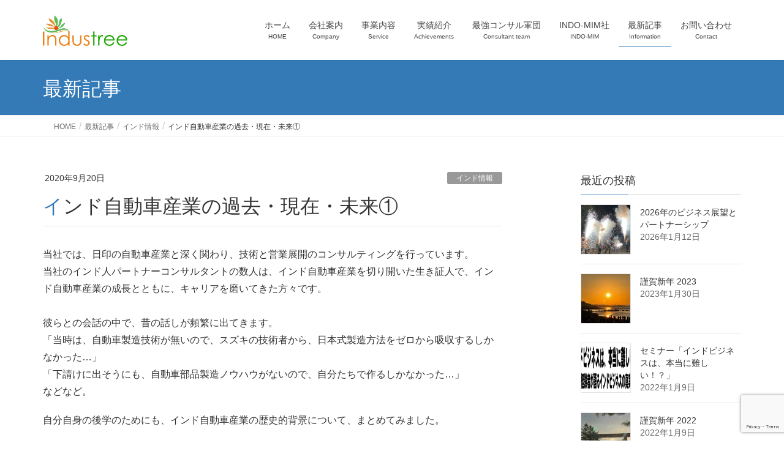

--- FILE ---
content_type: text/html; charset=UTF-8
request_url: https://industree.asia/2020/09/20/%E3%82%A4%E3%83%B3%E3%83%89%E8%87%AA%E5%8B%95%E8%BB%8A%E7%94%A3%E6%A5%AD%E3%81%AE%E9%81%8E%E5%8E%BB%E3%83%BB%E7%8F%BE%E5%9C%A8%E3%83%BB%E6%9C%AA%E6%9D%A5%E2%91%A0/
body_size: 17236
content:
<!DOCTYPE html>
<html dir="ltr" lang="ja" prefix="og: https://ogp.me/ns#">
<head>
<meta charset="utf-8">
<meta http-equiv="X-UA-Compatible" content="IE=edge">
<meta name="viewport" content="width=device-width, initial-scale=1">
<!-- Google tag (gtag.js) --><script async src="https://www.googletagmanager.com/gtag/js?id=G-S2LD4HSPHT"></script><script>window.dataLayer = window.dataLayer || [];function gtag(){dataLayer.push(arguments);}gtag('js', new Date());gtag('config', 'G-S2LD4HSPHT');gtag('config', 'UA-153633147-1');</script>
<title>インド自動車産業の過去・現在・未来① | INDUS TREE CO.LTD.</title>

		<!-- All in One SEO 4.9.3 - aioseo.com -->
	<meta name="robots" content="max-image-preview:large" />
	<meta name="author" content="industree"/>
	<link rel="canonical" href="https://industree.asia/2020/09/20/%e3%82%a4%e3%83%b3%e3%83%89%e8%87%aa%e5%8b%95%e8%bb%8a%e7%94%a3%e6%a5%ad%e3%81%ae%e9%81%8e%e5%8e%bb%e3%83%bb%e7%8f%be%e5%9c%a8%e3%83%bb%e6%9c%aa%e6%9d%a5%e2%91%a0/" />
	<meta name="generator" content="All in One SEO (AIOSEO) 4.9.3" />
		<meta property="og:locale" content="ja_JP" />
		<meta property="og:site_name" content="INDUS TREE CO.LTD. | 東海地区No.1日印間製造業コンサルタント" />
		<meta property="og:type" content="article" />
		<meta property="og:title" content="インド自動車産業の過去・現在・未来① | INDUS TREE CO.LTD." />
		<meta property="og:url" content="https://industree.asia/2020/09/20/%e3%82%a4%e3%83%b3%e3%83%89%e8%87%aa%e5%8b%95%e8%bb%8a%e7%94%a3%e6%a5%ad%e3%81%ae%e9%81%8e%e5%8e%bb%e3%83%bb%e7%8f%be%e5%9c%a8%e3%83%bb%e6%9c%aa%e6%9d%a5%e2%91%a0/" />
		<meta property="article:published_time" content="2020-09-20T13:31:13+00:00" />
		<meta property="article:modified_time" content="2020-11-29T13:08:22+00:00" />
		<meta name="twitter:card" content="summary" />
		<meta name="twitter:title" content="インド自動車産業の過去・現在・未来① | INDUS TREE CO.LTD." />
		<script type="application/ld+json" class="aioseo-schema">
			{"@context":"https:\/\/schema.org","@graph":[{"@type":"Article","@id":"https:\/\/industree.asia\/2020\/09\/20\/%e3%82%a4%e3%83%b3%e3%83%89%e8%87%aa%e5%8b%95%e8%bb%8a%e7%94%a3%e6%a5%ad%e3%81%ae%e9%81%8e%e5%8e%bb%e3%83%bb%e7%8f%be%e5%9c%a8%e3%83%bb%e6%9c%aa%e6%9d%a5%e2%91%a0\/#article","name":"\u30a4\u30f3\u30c9\u81ea\u52d5\u8eca\u7523\u696d\u306e\u904e\u53bb\u30fb\u73fe\u5728\u30fb\u672a\u6765\u2460 | INDUS TREE CO.LTD.","headline":"\u30a4\u30f3\u30c9\u81ea\u52d5\u8eca\u7523\u696d\u306e\u904e\u53bb\u30fb\u73fe\u5728\u30fb\u672a\u6765\u2460","author":{"@id":"https:\/\/industree.asia\/author\/industree\/#author"},"publisher":{"@id":"https:\/\/industree.asia\/#organization"},"image":{"@type":"ImageObject","url":"https:\/\/industree.asia\/wp-content\/uploads\/2020\/09\/Ambassador-s.jpg","width":400,"height":300,"caption":"Ambassador"},"datePublished":"2020-09-20T22:31:13+09:00","dateModified":"2020-11-29T22:08:22+09:00","inLanguage":"ja","mainEntityOfPage":{"@id":"https:\/\/industree.asia\/2020\/09\/20\/%e3%82%a4%e3%83%b3%e3%83%89%e8%87%aa%e5%8b%95%e8%bb%8a%e7%94%a3%e6%a5%ad%e3%81%ae%e9%81%8e%e5%8e%bb%e3%83%bb%e7%8f%be%e5%9c%a8%e3%83%bb%e6%9c%aa%e6%9d%a5%e2%91%a0\/#webpage"},"isPartOf":{"@id":"https:\/\/industree.asia\/2020\/09\/20\/%e3%82%a4%e3%83%b3%e3%83%89%e8%87%aa%e5%8b%95%e8%bb%8a%e7%94%a3%e6%a5%ad%e3%81%ae%e9%81%8e%e5%8e%bb%e3%83%bb%e7%8f%be%e5%9c%a8%e3%83%bb%e6%9c%aa%e6%9d%a5%e2%91%a0\/#webpage"},"articleSection":"\u30a4\u30f3\u30c9\u60c5\u5831"},{"@type":"BreadcrumbList","@id":"https:\/\/industree.asia\/2020\/09\/20\/%e3%82%a4%e3%83%b3%e3%83%89%e8%87%aa%e5%8b%95%e8%bb%8a%e7%94%a3%e6%a5%ad%e3%81%ae%e9%81%8e%e5%8e%bb%e3%83%bb%e7%8f%be%e5%9c%a8%e3%83%bb%e6%9c%aa%e6%9d%a5%e2%91%a0\/#breadcrumblist","itemListElement":[{"@type":"ListItem","@id":"https:\/\/industree.asia#listItem","position":1,"name":"\u30db\u30fc\u30e0","item":"https:\/\/industree.asia","nextItem":{"@type":"ListItem","@id":"https:\/\/industree.asia\/category\/%e3%82%a4%e3%83%b3%e3%83%89%e6%83%85%e5%a0%b1\/#listItem","name":"\u30a4\u30f3\u30c9\u60c5\u5831"}},{"@type":"ListItem","@id":"https:\/\/industree.asia\/category\/%e3%82%a4%e3%83%b3%e3%83%89%e6%83%85%e5%a0%b1\/#listItem","position":2,"name":"\u30a4\u30f3\u30c9\u60c5\u5831","item":"https:\/\/industree.asia\/category\/%e3%82%a4%e3%83%b3%e3%83%89%e6%83%85%e5%a0%b1\/","nextItem":{"@type":"ListItem","@id":"https:\/\/industree.asia\/2020\/09\/20\/%e3%82%a4%e3%83%b3%e3%83%89%e8%87%aa%e5%8b%95%e8%bb%8a%e7%94%a3%e6%a5%ad%e3%81%ae%e9%81%8e%e5%8e%bb%e3%83%bb%e7%8f%be%e5%9c%a8%e3%83%bb%e6%9c%aa%e6%9d%a5%e2%91%a0\/#listItem","name":"\u30a4\u30f3\u30c9\u81ea\u52d5\u8eca\u7523\u696d\u306e\u904e\u53bb\u30fb\u73fe\u5728\u30fb\u672a\u6765\u2460"},"previousItem":{"@type":"ListItem","@id":"https:\/\/industree.asia#listItem","name":"\u30db\u30fc\u30e0"}},{"@type":"ListItem","@id":"https:\/\/industree.asia\/2020\/09\/20\/%e3%82%a4%e3%83%b3%e3%83%89%e8%87%aa%e5%8b%95%e8%bb%8a%e7%94%a3%e6%a5%ad%e3%81%ae%e9%81%8e%e5%8e%bb%e3%83%bb%e7%8f%be%e5%9c%a8%e3%83%bb%e6%9c%aa%e6%9d%a5%e2%91%a0\/#listItem","position":3,"name":"\u30a4\u30f3\u30c9\u81ea\u52d5\u8eca\u7523\u696d\u306e\u904e\u53bb\u30fb\u73fe\u5728\u30fb\u672a\u6765\u2460","previousItem":{"@type":"ListItem","@id":"https:\/\/industree.asia\/category\/%e3%82%a4%e3%83%b3%e3%83%89%e6%83%85%e5%a0%b1\/#listItem","name":"\u30a4\u30f3\u30c9\u60c5\u5831"}}]},{"@type":"Organization","@id":"https:\/\/industree.asia\/#organization","name":"INDUS TREE CO.LTD.","description":"\u6771\u6d77\u5730\u533aNo.1\u65e5\u5370\u9593\u88fd\u9020\u696d\u30b3\u30f3\u30b5\u30eb\u30bf\u30f3\u30c8","url":"https:\/\/industree.asia\/"},{"@type":"Person","@id":"https:\/\/industree.asia\/author\/industree\/#author","url":"https:\/\/industree.asia\/author\/industree\/","name":"industree","image":{"@type":"ImageObject","@id":"https:\/\/industree.asia\/2020\/09\/20\/%e3%82%a4%e3%83%b3%e3%83%89%e8%87%aa%e5%8b%95%e8%bb%8a%e7%94%a3%e6%a5%ad%e3%81%ae%e9%81%8e%e5%8e%bb%e3%83%bb%e7%8f%be%e5%9c%a8%e3%83%bb%e6%9c%aa%e6%9d%a5%e2%91%a0\/#authorImage","url":"https:\/\/secure.gravatar.com\/avatar\/a3a8619a6f7675d57d384c8ea82d5b3ccb74bb64bf51b1d26f41b84ae9533b00?s=96&d=mm&r=g","width":96,"height":96,"caption":"industree"}},{"@type":"WebPage","@id":"https:\/\/industree.asia\/2020\/09\/20\/%e3%82%a4%e3%83%b3%e3%83%89%e8%87%aa%e5%8b%95%e8%bb%8a%e7%94%a3%e6%a5%ad%e3%81%ae%e9%81%8e%e5%8e%bb%e3%83%bb%e7%8f%be%e5%9c%a8%e3%83%bb%e6%9c%aa%e6%9d%a5%e2%91%a0\/#webpage","url":"https:\/\/industree.asia\/2020\/09\/20\/%e3%82%a4%e3%83%b3%e3%83%89%e8%87%aa%e5%8b%95%e8%bb%8a%e7%94%a3%e6%a5%ad%e3%81%ae%e9%81%8e%e5%8e%bb%e3%83%bb%e7%8f%be%e5%9c%a8%e3%83%bb%e6%9c%aa%e6%9d%a5%e2%91%a0\/","name":"\u30a4\u30f3\u30c9\u81ea\u52d5\u8eca\u7523\u696d\u306e\u904e\u53bb\u30fb\u73fe\u5728\u30fb\u672a\u6765\u2460 | INDUS TREE CO.LTD.","inLanguage":"ja","isPartOf":{"@id":"https:\/\/industree.asia\/#website"},"breadcrumb":{"@id":"https:\/\/industree.asia\/2020\/09\/20\/%e3%82%a4%e3%83%b3%e3%83%89%e8%87%aa%e5%8b%95%e8%bb%8a%e7%94%a3%e6%a5%ad%e3%81%ae%e9%81%8e%e5%8e%bb%e3%83%bb%e7%8f%be%e5%9c%a8%e3%83%bb%e6%9c%aa%e6%9d%a5%e2%91%a0\/#breadcrumblist"},"author":{"@id":"https:\/\/industree.asia\/author\/industree\/#author"},"creator":{"@id":"https:\/\/industree.asia\/author\/industree\/#author"},"image":{"@type":"ImageObject","url":"https:\/\/industree.asia\/wp-content\/uploads\/2020\/09\/Ambassador-s.jpg","@id":"https:\/\/industree.asia\/2020\/09\/20\/%e3%82%a4%e3%83%b3%e3%83%89%e8%87%aa%e5%8b%95%e8%bb%8a%e7%94%a3%e6%a5%ad%e3%81%ae%e9%81%8e%e5%8e%bb%e3%83%bb%e7%8f%be%e5%9c%a8%e3%83%bb%e6%9c%aa%e6%9d%a5%e2%91%a0\/#mainImage","width":400,"height":300,"caption":"Ambassador"},"primaryImageOfPage":{"@id":"https:\/\/industree.asia\/2020\/09\/20\/%e3%82%a4%e3%83%b3%e3%83%89%e8%87%aa%e5%8b%95%e8%bb%8a%e7%94%a3%e6%a5%ad%e3%81%ae%e9%81%8e%e5%8e%bb%e3%83%bb%e7%8f%be%e5%9c%a8%e3%83%bb%e6%9c%aa%e6%9d%a5%e2%91%a0\/#mainImage"},"datePublished":"2020-09-20T22:31:13+09:00","dateModified":"2020-11-29T22:08:22+09:00"},{"@type":"WebSite","@id":"https:\/\/industree.asia\/#website","url":"https:\/\/industree.asia\/","name":"Indus Tree Co.Ltd.","description":"\u6771\u6d77\u5730\u533aNo.1\u65e5\u5370\u9593\u88fd\u9020\u696d\u30b3\u30f3\u30b5\u30eb\u30bf\u30f3\u30c8","inLanguage":"ja","publisher":{"@id":"https:\/\/industree.asia\/#organization"}}]}
		</script>
		<!-- All in One SEO -->

<link rel='dns-prefetch' href='//stats.wp.com' />
<link rel="alternate" type="application/rss+xml" title="INDUS TREE CO.LTD. &raquo; フィード" href="https://industree.asia/feed/" />
<link rel="alternate" type="application/rss+xml" title="INDUS TREE CO.LTD. &raquo; コメントフィード" href="https://industree.asia/comments/feed/" />
<link rel="alternate" title="oEmbed (JSON)" type="application/json+oembed" href="https://industree.asia/wp-json/oembed/1.0/embed?url=https%3A%2F%2Findustree.asia%2F2020%2F09%2F20%2F%25e3%2582%25a4%25e3%2583%25b3%25e3%2583%2589%25e8%2587%25aa%25e5%258b%2595%25e8%25bb%258a%25e7%2594%25a3%25e6%25a5%25ad%25e3%2581%25ae%25e9%2581%258e%25e5%258e%25bb%25e3%2583%25bb%25e7%258f%25be%25e5%259c%25a8%25e3%2583%25bb%25e6%259c%25aa%25e6%259d%25a5%25e2%2591%25a0%2F" />
<link rel="alternate" title="oEmbed (XML)" type="text/xml+oembed" href="https://industree.asia/wp-json/oembed/1.0/embed?url=https%3A%2F%2Findustree.asia%2F2020%2F09%2F20%2F%25e3%2582%25a4%25e3%2583%25b3%25e3%2583%2589%25e8%2587%25aa%25e5%258b%2595%25e8%25bb%258a%25e7%2594%25a3%25e6%25a5%25ad%25e3%2581%25ae%25e9%2581%258e%25e5%258e%25bb%25e3%2583%25bb%25e7%258f%25be%25e5%259c%25a8%25e3%2583%25bb%25e6%259c%25aa%25e6%259d%25a5%25e2%2591%25a0%2F&#038;format=xml" />
<meta name="description" content="インド自動車産業の歴史的背景" /><style id='wp-img-auto-sizes-contain-inline-css' type='text/css'>
img:is([sizes=auto i],[sizes^="auto," i]){contain-intrinsic-size:3000px 1500px}
/*# sourceURL=wp-img-auto-sizes-contain-inline-css */
</style>
<link rel='stylesheet' id='vkExUnit_common_style-css' href='https://industree.asia/wp-content/plugins/vk-all-in-one-expansion-unit/assets/css/vkExUnit_style.css?ver=9.113.0.1' type='text/css' media='all' />
<style id='vkExUnit_common_style-inline-css' type='text/css'>
:root {--ver_page_top_button_url:url(https://industree.asia/wp-content/plugins/vk-all-in-one-expansion-unit/assets/images/to-top-btn-icon.svg);}@font-face {font-weight: normal;font-style: normal;font-family: "vk_sns";src: url("https://industree.asia/wp-content/plugins/vk-all-in-one-expansion-unit/inc/sns/icons/fonts/vk_sns.eot?-bq20cj");src: url("https://industree.asia/wp-content/plugins/vk-all-in-one-expansion-unit/inc/sns/icons/fonts/vk_sns.eot?#iefix-bq20cj") format("embedded-opentype"),url("https://industree.asia/wp-content/plugins/vk-all-in-one-expansion-unit/inc/sns/icons/fonts/vk_sns.woff?-bq20cj") format("woff"),url("https://industree.asia/wp-content/plugins/vk-all-in-one-expansion-unit/inc/sns/icons/fonts/vk_sns.ttf?-bq20cj") format("truetype"),url("https://industree.asia/wp-content/plugins/vk-all-in-one-expansion-unit/inc/sns/icons/fonts/vk_sns.svg?-bq20cj#vk_sns") format("svg");}
.veu_promotion-alert__content--text {border: 1px solid rgba(0,0,0,0.125);padding: 0.5em 1em;border-radius: var(--vk-size-radius);margin-bottom: var(--vk-margin-block-bottom);font-size: 0.875rem;}/* Alert Content部分に段落タグを入れた場合に最後の段落の余白を0にする */.veu_promotion-alert__content--text p:last-of-type{margin-bottom:0;margin-top: 0;}
/*# sourceURL=vkExUnit_common_style-inline-css */
</style>
<style id='wp-emoji-styles-inline-css' type='text/css'>

	img.wp-smiley, img.emoji {
		display: inline !important;
		border: none !important;
		box-shadow: none !important;
		height: 1em !important;
		width: 1em !important;
		margin: 0 0.07em !important;
		vertical-align: -0.1em !important;
		background: none !important;
		padding: 0 !important;
	}
/*# sourceURL=wp-emoji-styles-inline-css */
</style>
<link rel='stylesheet' id='wp-block-library-css' href='https://industree.asia/wp-includes/css/dist/block-library/style.min.css?ver=6.9' type='text/css' media='all' />
<style id='wp-block-library-inline-css' type='text/css'>
/* VK Color Palettes */
/*# sourceURL=wp-block-library-inline-css */
</style>
<style id='classic-theme-styles-inline-css' type='text/css'>
/*! This file is auto-generated */
.wp-block-button__link{color:#fff;background-color:#32373c;border-radius:9999px;box-shadow:none;text-decoration:none;padding:calc(.667em + 2px) calc(1.333em + 2px);font-size:1.125em}.wp-block-file__button{background:#32373c;color:#fff;text-decoration:none}
/*# sourceURL=/wp-includes/css/classic-themes.min.css */
</style>
<link rel='stylesheet' id='aioseo/css/src/vue/standalone/blocks/table-of-contents/global.scss-css' href='https://industree.asia/wp-content/plugins/all-in-one-seo-pack/dist/Lite/assets/css/table-of-contents/global.e90f6d47.css?ver=4.9.3' type='text/css' media='all' />
<style id='pdfemb-pdf-embedder-viewer-style-inline-css' type='text/css'>
.wp-block-pdfemb-pdf-embedder-viewer{max-width:none}

/*# sourceURL=https://industree.asia/wp-content/plugins/pdf-embedder/block/build/style-index.css */
</style>
<link rel='stylesheet' id='mediaelement-css' href='https://industree.asia/wp-includes/js/mediaelement/mediaelementplayer-legacy.min.css?ver=4.2.17' type='text/css' media='all' />
<link rel='stylesheet' id='wp-mediaelement-css' href='https://industree.asia/wp-includes/js/mediaelement/wp-mediaelement.min.css?ver=6.9' type='text/css' media='all' />
<style id='jetpack-sharing-buttons-style-inline-css' type='text/css'>
.jetpack-sharing-buttons__services-list{display:flex;flex-direction:row;flex-wrap:wrap;gap:0;list-style-type:none;margin:5px;padding:0}.jetpack-sharing-buttons__services-list.has-small-icon-size{font-size:12px}.jetpack-sharing-buttons__services-list.has-normal-icon-size{font-size:16px}.jetpack-sharing-buttons__services-list.has-large-icon-size{font-size:24px}.jetpack-sharing-buttons__services-list.has-huge-icon-size{font-size:36px}@media print{.jetpack-sharing-buttons__services-list{display:none!important}}.editor-styles-wrapper .wp-block-jetpack-sharing-buttons{gap:0;padding-inline-start:0}ul.jetpack-sharing-buttons__services-list.has-background{padding:1.25em 2.375em}
/*# sourceURL=https://industree.asia/wp-content/plugins/jetpack/_inc/blocks/sharing-buttons/view.css */
</style>
<style id='global-styles-inline-css' type='text/css'>
:root{--wp--preset--aspect-ratio--square: 1;--wp--preset--aspect-ratio--4-3: 4/3;--wp--preset--aspect-ratio--3-4: 3/4;--wp--preset--aspect-ratio--3-2: 3/2;--wp--preset--aspect-ratio--2-3: 2/3;--wp--preset--aspect-ratio--16-9: 16/9;--wp--preset--aspect-ratio--9-16: 9/16;--wp--preset--color--black: #000000;--wp--preset--color--cyan-bluish-gray: #abb8c3;--wp--preset--color--white: #ffffff;--wp--preset--color--pale-pink: #f78da7;--wp--preset--color--vivid-red: #cf2e2e;--wp--preset--color--luminous-vivid-orange: #ff6900;--wp--preset--color--luminous-vivid-amber: #fcb900;--wp--preset--color--light-green-cyan: #7bdcb5;--wp--preset--color--vivid-green-cyan: #00d084;--wp--preset--color--pale-cyan-blue: #8ed1fc;--wp--preset--color--vivid-cyan-blue: #0693e3;--wp--preset--color--vivid-purple: #9b51e0;--wp--preset--gradient--vivid-cyan-blue-to-vivid-purple: linear-gradient(135deg,rgb(6,147,227) 0%,rgb(155,81,224) 100%);--wp--preset--gradient--light-green-cyan-to-vivid-green-cyan: linear-gradient(135deg,rgb(122,220,180) 0%,rgb(0,208,130) 100%);--wp--preset--gradient--luminous-vivid-amber-to-luminous-vivid-orange: linear-gradient(135deg,rgb(252,185,0) 0%,rgb(255,105,0) 100%);--wp--preset--gradient--luminous-vivid-orange-to-vivid-red: linear-gradient(135deg,rgb(255,105,0) 0%,rgb(207,46,46) 100%);--wp--preset--gradient--very-light-gray-to-cyan-bluish-gray: linear-gradient(135deg,rgb(238,238,238) 0%,rgb(169,184,195) 100%);--wp--preset--gradient--cool-to-warm-spectrum: linear-gradient(135deg,rgb(74,234,220) 0%,rgb(151,120,209) 20%,rgb(207,42,186) 40%,rgb(238,44,130) 60%,rgb(251,105,98) 80%,rgb(254,248,76) 100%);--wp--preset--gradient--blush-light-purple: linear-gradient(135deg,rgb(255,206,236) 0%,rgb(152,150,240) 100%);--wp--preset--gradient--blush-bordeaux: linear-gradient(135deg,rgb(254,205,165) 0%,rgb(254,45,45) 50%,rgb(107,0,62) 100%);--wp--preset--gradient--luminous-dusk: linear-gradient(135deg,rgb(255,203,112) 0%,rgb(199,81,192) 50%,rgb(65,88,208) 100%);--wp--preset--gradient--pale-ocean: linear-gradient(135deg,rgb(255,245,203) 0%,rgb(182,227,212) 50%,rgb(51,167,181) 100%);--wp--preset--gradient--electric-grass: linear-gradient(135deg,rgb(202,248,128) 0%,rgb(113,206,126) 100%);--wp--preset--gradient--midnight: linear-gradient(135deg,rgb(2,3,129) 0%,rgb(40,116,252) 100%);--wp--preset--font-size--small: 13px;--wp--preset--font-size--medium: 20px;--wp--preset--font-size--large: 36px;--wp--preset--font-size--x-large: 42px;--wp--preset--spacing--20: 0.44rem;--wp--preset--spacing--30: 0.67rem;--wp--preset--spacing--40: 1rem;--wp--preset--spacing--50: 1.5rem;--wp--preset--spacing--60: 2.25rem;--wp--preset--spacing--70: 3.38rem;--wp--preset--spacing--80: 5.06rem;--wp--preset--shadow--natural: 6px 6px 9px rgba(0, 0, 0, 0.2);--wp--preset--shadow--deep: 12px 12px 50px rgba(0, 0, 0, 0.4);--wp--preset--shadow--sharp: 6px 6px 0px rgba(0, 0, 0, 0.2);--wp--preset--shadow--outlined: 6px 6px 0px -3px rgb(255, 255, 255), 6px 6px rgb(0, 0, 0);--wp--preset--shadow--crisp: 6px 6px 0px rgb(0, 0, 0);}:where(.is-layout-flex){gap: 0.5em;}:where(.is-layout-grid){gap: 0.5em;}body .is-layout-flex{display: flex;}.is-layout-flex{flex-wrap: wrap;align-items: center;}.is-layout-flex > :is(*, div){margin: 0;}body .is-layout-grid{display: grid;}.is-layout-grid > :is(*, div){margin: 0;}:where(.wp-block-columns.is-layout-flex){gap: 2em;}:where(.wp-block-columns.is-layout-grid){gap: 2em;}:where(.wp-block-post-template.is-layout-flex){gap: 1.25em;}:where(.wp-block-post-template.is-layout-grid){gap: 1.25em;}.has-black-color{color: var(--wp--preset--color--black) !important;}.has-cyan-bluish-gray-color{color: var(--wp--preset--color--cyan-bluish-gray) !important;}.has-white-color{color: var(--wp--preset--color--white) !important;}.has-pale-pink-color{color: var(--wp--preset--color--pale-pink) !important;}.has-vivid-red-color{color: var(--wp--preset--color--vivid-red) !important;}.has-luminous-vivid-orange-color{color: var(--wp--preset--color--luminous-vivid-orange) !important;}.has-luminous-vivid-amber-color{color: var(--wp--preset--color--luminous-vivid-amber) !important;}.has-light-green-cyan-color{color: var(--wp--preset--color--light-green-cyan) !important;}.has-vivid-green-cyan-color{color: var(--wp--preset--color--vivid-green-cyan) !important;}.has-pale-cyan-blue-color{color: var(--wp--preset--color--pale-cyan-blue) !important;}.has-vivid-cyan-blue-color{color: var(--wp--preset--color--vivid-cyan-blue) !important;}.has-vivid-purple-color{color: var(--wp--preset--color--vivid-purple) !important;}.has-black-background-color{background-color: var(--wp--preset--color--black) !important;}.has-cyan-bluish-gray-background-color{background-color: var(--wp--preset--color--cyan-bluish-gray) !important;}.has-white-background-color{background-color: var(--wp--preset--color--white) !important;}.has-pale-pink-background-color{background-color: var(--wp--preset--color--pale-pink) !important;}.has-vivid-red-background-color{background-color: var(--wp--preset--color--vivid-red) !important;}.has-luminous-vivid-orange-background-color{background-color: var(--wp--preset--color--luminous-vivid-orange) !important;}.has-luminous-vivid-amber-background-color{background-color: var(--wp--preset--color--luminous-vivid-amber) !important;}.has-light-green-cyan-background-color{background-color: var(--wp--preset--color--light-green-cyan) !important;}.has-vivid-green-cyan-background-color{background-color: var(--wp--preset--color--vivid-green-cyan) !important;}.has-pale-cyan-blue-background-color{background-color: var(--wp--preset--color--pale-cyan-blue) !important;}.has-vivid-cyan-blue-background-color{background-color: var(--wp--preset--color--vivid-cyan-blue) !important;}.has-vivid-purple-background-color{background-color: var(--wp--preset--color--vivid-purple) !important;}.has-black-border-color{border-color: var(--wp--preset--color--black) !important;}.has-cyan-bluish-gray-border-color{border-color: var(--wp--preset--color--cyan-bluish-gray) !important;}.has-white-border-color{border-color: var(--wp--preset--color--white) !important;}.has-pale-pink-border-color{border-color: var(--wp--preset--color--pale-pink) !important;}.has-vivid-red-border-color{border-color: var(--wp--preset--color--vivid-red) !important;}.has-luminous-vivid-orange-border-color{border-color: var(--wp--preset--color--luminous-vivid-orange) !important;}.has-luminous-vivid-amber-border-color{border-color: var(--wp--preset--color--luminous-vivid-amber) !important;}.has-light-green-cyan-border-color{border-color: var(--wp--preset--color--light-green-cyan) !important;}.has-vivid-green-cyan-border-color{border-color: var(--wp--preset--color--vivid-green-cyan) !important;}.has-pale-cyan-blue-border-color{border-color: var(--wp--preset--color--pale-cyan-blue) !important;}.has-vivid-cyan-blue-border-color{border-color: var(--wp--preset--color--vivid-cyan-blue) !important;}.has-vivid-purple-border-color{border-color: var(--wp--preset--color--vivid-purple) !important;}.has-vivid-cyan-blue-to-vivid-purple-gradient-background{background: var(--wp--preset--gradient--vivid-cyan-blue-to-vivid-purple) !important;}.has-light-green-cyan-to-vivid-green-cyan-gradient-background{background: var(--wp--preset--gradient--light-green-cyan-to-vivid-green-cyan) !important;}.has-luminous-vivid-amber-to-luminous-vivid-orange-gradient-background{background: var(--wp--preset--gradient--luminous-vivid-amber-to-luminous-vivid-orange) !important;}.has-luminous-vivid-orange-to-vivid-red-gradient-background{background: var(--wp--preset--gradient--luminous-vivid-orange-to-vivid-red) !important;}.has-very-light-gray-to-cyan-bluish-gray-gradient-background{background: var(--wp--preset--gradient--very-light-gray-to-cyan-bluish-gray) !important;}.has-cool-to-warm-spectrum-gradient-background{background: var(--wp--preset--gradient--cool-to-warm-spectrum) !important;}.has-blush-light-purple-gradient-background{background: var(--wp--preset--gradient--blush-light-purple) !important;}.has-blush-bordeaux-gradient-background{background: var(--wp--preset--gradient--blush-bordeaux) !important;}.has-luminous-dusk-gradient-background{background: var(--wp--preset--gradient--luminous-dusk) !important;}.has-pale-ocean-gradient-background{background: var(--wp--preset--gradient--pale-ocean) !important;}.has-electric-grass-gradient-background{background: var(--wp--preset--gradient--electric-grass) !important;}.has-midnight-gradient-background{background: var(--wp--preset--gradient--midnight) !important;}.has-small-font-size{font-size: var(--wp--preset--font-size--small) !important;}.has-medium-font-size{font-size: var(--wp--preset--font-size--medium) !important;}.has-large-font-size{font-size: var(--wp--preset--font-size--large) !important;}.has-x-large-font-size{font-size: var(--wp--preset--font-size--x-large) !important;}
:where(.wp-block-post-template.is-layout-flex){gap: 1.25em;}:where(.wp-block-post-template.is-layout-grid){gap: 1.25em;}
:where(.wp-block-term-template.is-layout-flex){gap: 1.25em;}:where(.wp-block-term-template.is-layout-grid){gap: 1.25em;}
:where(.wp-block-columns.is-layout-flex){gap: 2em;}:where(.wp-block-columns.is-layout-grid){gap: 2em;}
:root :where(.wp-block-pullquote){font-size: 1.5em;line-height: 1.6;}
/*# sourceURL=global-styles-inline-css */
</style>
<link rel='stylesheet' id='bogo-css' href='https://industree.asia/wp-content/plugins/bogo/includes/css/style.css?ver=3.9.1' type='text/css' media='all' />
<link rel='stylesheet' id='contact-form-7-css' href='https://industree.asia/wp-content/plugins/contact-form-7/includes/css/styles.css?ver=6.1.4' type='text/css' media='all' />
<link rel='stylesheet' id='widgetopts-styles-css' href='https://industree.asia/wp-content/plugins/widget-options/assets/css/widget-options.css?ver=4.1.3' type='text/css' media='all' />
<link rel='stylesheet' id='vk-swiper-style-css' href='https://industree.asia/wp-content/plugins/vk-blocks/vendor/vektor-inc/vk-swiper/src/assets/css/swiper-bundle.min.css?ver=11.0.2' type='text/css' media='all' />
<link rel='stylesheet' id='lightning-design-style-css' href='https://industree.asia/wp-content/themes/lightning/_g2/design-skin/origin/css/style.css?ver=15.33.1' type='text/css' media='all' />
<style id='lightning-design-style-inline-css' type='text/css'>
:root {--color-key:#337ab7;--wp--preset--color--vk-color-primary:#337ab7;--color-key-dark:#2e6da4;}
/* ltg common custom */:root {--vk-menu-acc-btn-border-color:#333;--vk-color-primary:#337ab7;--vk-color-primary-dark:#2e6da4;--vk-color-primary-vivid:#3886c9;--color-key:#337ab7;--wp--preset--color--vk-color-primary:#337ab7;--color-key-dark:#2e6da4;}.veu_color_txt_key { color:#2e6da4 ; }.veu_color_bg_key { background-color:#2e6da4 ; }.veu_color_border_key { border-color:#2e6da4 ; }.btn-default { border-color:#337ab7;color:#337ab7;}.btn-default:focus,.btn-default:hover { border-color:#337ab7;background-color: #337ab7; }.wp-block-search__button,.btn-primary { background-color:#337ab7;border-color:#2e6da4; }.wp-block-search__button:focus,.wp-block-search__button:hover,.btn-primary:not(:disabled):not(.disabled):active,.btn-primary:focus,.btn-primary:hover { background-color:#2e6da4;border-color:#337ab7; }.btn-outline-primary { color : #337ab7 ; border-color:#337ab7; }.btn-outline-primary:not(:disabled):not(.disabled):active,.btn-outline-primary:focus,.btn-outline-primary:hover { color : #fff; background-color:#337ab7;border-color:#2e6da4; }a { color:#337ab7; }/* sidebar child menu display */.localNav ul ul.children{ display:none; }.localNav ul li.current_page_ancestor ul.children,.localNav ul li.current_page_item ul.children,.localNav ul li.current-cat ul.children{ display:block; }/* ExUnit widget ( child page list widget and so on ) */.localNavi ul.children{ display:none; }.localNavi li.current_page_ancestor ul.children,.localNavi li.current_page_item ul.children,.localNavi li.current-cat ul.children{ display:block; }
.tagcloud a:before { font-family: "Font Awesome 7 Free";content: "\f02b";font-weight: bold; }
a { color:#2e6da4 ; }a:hover { color:#337ab7 ; }.page-header { background-color:#337ab7; }h1.entry-title:first-letter,.single h1.entry-title:first-letter { color:#337ab7; }h2,.mainSection-title { border-top-color:#337ab7; }h3:after,.subSection-title:after { border-bottom-color:#337ab7; }.media .media-body .media-heading a:hover { color:#337ab7; }ul.page-numbers li span.page-numbers.current,.page-link dl .post-page-numbers.current { background-color:#337ab7; }.pager li > a { border-color:#337ab7;color:#337ab7;}.pager li > a:hover { background-color:#337ab7;color:#fff;}footer { border-top-color:#337ab7; }dt { border-left-color:#337ab7; }@media (min-width: 768px){ ul.gMenu > li > a:after { border-bottom-color: #337ab7 ; }} /* @media (min-width: 768px) */
/*# sourceURL=lightning-design-style-inline-css */
</style>
<link rel='stylesheet' id='veu-cta-css' href='https://industree.asia/wp-content/plugins/vk-all-in-one-expansion-unit/inc/call-to-action/package/assets/css/style.css?ver=9.113.0.1' type='text/css' media='all' />
<link rel='stylesheet' id='vk-blocks-build-css-css' href='https://industree.asia/wp-content/plugins/vk-blocks/build/block-build.css?ver=1.115.2.1' type='text/css' media='all' />
<style id='vk-blocks-build-css-inline-css' type='text/css'>

	:root {
		--vk_image-mask-circle: url(https://industree.asia/wp-content/plugins/vk-blocks/inc/vk-blocks/images/circle.svg);
		--vk_image-mask-wave01: url(https://industree.asia/wp-content/plugins/vk-blocks/inc/vk-blocks/images/wave01.svg);
		--vk_image-mask-wave02: url(https://industree.asia/wp-content/plugins/vk-blocks/inc/vk-blocks/images/wave02.svg);
		--vk_image-mask-wave03: url(https://industree.asia/wp-content/plugins/vk-blocks/inc/vk-blocks/images/wave03.svg);
		--vk_image-mask-wave04: url(https://industree.asia/wp-content/plugins/vk-blocks/inc/vk-blocks/images/wave04.svg);
	}
	

	:root {

		--vk-balloon-border-width:1px;

		--vk-balloon-speech-offset:-12px;
	}
	

	:root {
		--vk_flow-arrow: url(https://industree.asia/wp-content/plugins/vk-blocks/inc/vk-blocks/images/arrow_bottom.svg);
	}
	
/*# sourceURL=vk-blocks-build-css-inline-css */
</style>
<link rel='stylesheet' id='lightning-common-style-css' href='https://industree.asia/wp-content/themes/lightning/_g2/assets/css/common.css?ver=15.33.1' type='text/css' media='all' />
<style id='lightning-common-style-inline-css' type='text/css'>
/* vk-mobile-nav */:root {--vk-mobile-nav-menu-btn-bg-src: url("https://industree.asia/wp-content/themes/lightning/_g2/inc/vk-mobile-nav/package/images/vk-menu-btn-black.svg");--vk-mobile-nav-menu-btn-close-bg-src: url("https://industree.asia/wp-content/themes/lightning/_g2/inc/vk-mobile-nav/package/images/vk-menu-close-black.svg");--vk-menu-acc-icon-open-black-bg-src: url("https://industree.asia/wp-content/themes/lightning/_g2/inc/vk-mobile-nav/package/images/vk-menu-acc-icon-open-black.svg");--vk-menu-acc-icon-open-white-bg-src: url("https://industree.asia/wp-content/themes/lightning/_g2/inc/vk-mobile-nav/package/images/vk-menu-acc-icon-open-white.svg");--vk-menu-acc-icon-close-black-bg-src: url("https://industree.asia/wp-content/themes/lightning/_g2/inc/vk-mobile-nav/package/images/vk-menu-close-black.svg");--vk-menu-acc-icon-close-white-bg-src: url("https://industree.asia/wp-content/themes/lightning/_g2/inc/vk-mobile-nav/package/images/vk-menu-close-white.svg");}
/*# sourceURL=lightning-common-style-inline-css */
</style>
<link rel='stylesheet' id='lightning-theme-style-css' href='https://industree.asia/wp-content/themes/lightning/style.css?ver=15.33.1' type='text/css' media='all' />
<link rel='stylesheet' id='vk-font-awesome-css' href='https://industree.asia/wp-content/themes/lightning/vendor/vektor-inc/font-awesome-versions/src/font-awesome/css/all.min.css?ver=7.1.0' type='text/css' media='all' />
<script type="text/javascript" src="https://industree.asia/wp-includes/js/jquery/jquery.min.js?ver=3.7.1" id="jquery-core-js"></script>
<script type="text/javascript" src="https://industree.asia/wp-includes/js/jquery/jquery-migrate.min.js?ver=3.4.1" id="jquery-migrate-js"></script>
<link rel="https://api.w.org/" href="https://industree.asia/wp-json/" /><link rel="alternate" title="JSON" type="application/json" href="https://industree.asia/wp-json/wp/v2/posts/1907" /><link rel="EditURI" type="application/rsd+xml" title="RSD" href="https://industree.asia/xmlrpc.php?rsd" />
<meta name="generator" content="WordPress 6.9" />
<link rel='shortlink' href='https://industree.asia/?p=1907' />
<link rel="alternate" href="https://industree.asia/2020/09/20/%e3%82%a4%e3%83%b3%e3%83%89%e8%87%aa%e5%8b%95%e8%bb%8a%e7%94%a3%e6%a5%ad%e3%81%ae%e9%81%8e%e5%8e%bb%e3%83%bb%e7%8f%be%e5%9c%a8%e3%83%bb%e6%9c%aa%e6%9d%a5%e2%91%a0/" hreflang="ja" />
<script id="_bownow_ts">
var _bownow_ts = document.createElement('script');
_bownow_ts.charset = 'utf-8';
_bownow_ts.src = 'https://contents.bownow.jp/js/UTC_bb8566132b3638f2c1a0/trace.js';
document.getElementsByTagName('head')[0].appendChild(_bownow_ts);
</script>	<style>img#wpstats{display:none}</style>
		<style id="lightning-color-custom-for-plugins" type="text/css">/* ltg theme common */.color_key_bg,.color_key_bg_hover:hover{background-color: #337ab7;}.color_key_txt,.color_key_txt_hover:hover{color: #337ab7;}.color_key_border,.color_key_border_hover:hover{border-color: #337ab7;}.color_key_dark_bg,.color_key_dark_bg_hover:hover{background-color: #2e6da4;}.color_key_dark_txt,.color_key_dark_txt_hover:hover{color: #2e6da4;}.color_key_dark_border,.color_key_dark_border_hover:hover{border-color: #2e6da4;}</style><meta name="generator" content="Elementor 3.34.1; features: additional_custom_breakpoints; settings: css_print_method-external, google_font-enabled, font_display-auto">
			<style>
				.e-con.e-parent:nth-of-type(n+4):not(.e-lazyloaded):not(.e-no-lazyload),
				.e-con.e-parent:nth-of-type(n+4):not(.e-lazyloaded):not(.e-no-lazyload) * {
					background-image: none !important;
				}
				@media screen and (max-height: 1024px) {
					.e-con.e-parent:nth-of-type(n+3):not(.e-lazyloaded):not(.e-no-lazyload),
					.e-con.e-parent:nth-of-type(n+3):not(.e-lazyloaded):not(.e-no-lazyload) * {
						background-image: none !important;
					}
				}
				@media screen and (max-height: 640px) {
					.e-con.e-parent:nth-of-type(n+2):not(.e-lazyloaded):not(.e-no-lazyload),
					.e-con.e-parent:nth-of-type(n+2):not(.e-lazyloaded):not(.e-no-lazyload) * {
						background-image: none !important;
					}
				}
			</style>
			<style type="text/css" id="custom-background-css">
body.custom-background { background-color: #ffffff; }
</style>
	<!-- [ VK All in One Expansion Unit OGP ] -->
<meta property="og:site_name" content="INDUS TREE CO.LTD." />
<meta property="og:url" content="https://industree.asia/2020/09/20/%e3%82%a4%e3%83%b3%e3%83%89%e8%87%aa%e5%8b%95%e8%bb%8a%e7%94%a3%e6%a5%ad%e3%81%ae%e9%81%8e%e5%8e%bb%e3%83%bb%e7%8f%be%e5%9c%a8%e3%83%bb%e6%9c%aa%e6%9d%a5%e2%91%a0/" />
<meta property="og:title" content="インド自動車産業の過去・現在・未来① | INDUS TREE CO.LTD." />
<meta property="og:description" content="インド自動車産業の歴史的背景" />
<meta property="fb:app_id" content="777465242704136" />
<meta property="og:type" content="article" />
<meta property="og:image" content="https://industree.asia/wp-content/uploads/2020/09/Ambassador-s.jpg" />
<meta property="og:image:width" content="400" />
<meta property="og:image:height" content="300" />
<!-- [ / VK All in One Expansion Unit OGP ] -->
<link rel="icon" href="https://industree.asia/wp-content/uploads/2019/11/cropped-IndusTree-logo-s-32x32.png" sizes="32x32" />
<link rel="icon" href="https://industree.asia/wp-content/uploads/2019/11/cropped-IndusTree-logo-s-192x192.png" sizes="192x192" />
<link rel="apple-touch-icon" href="https://industree.asia/wp-content/uploads/2019/11/cropped-IndusTree-logo-s-180x180.png" />
<meta name="msapplication-TileImage" content="https://industree.asia/wp-content/uploads/2019/11/cropped-IndusTree-logo-s-270x270.png" />
		<style type="text/css" id="wp-custom-css">
			.slide-text-set {
    top: 50%; /* ここを変更してください */
}
.public-support {
  margin-top: 32px;
}
/* カード内：アイコン直下の見出し余白を詰める */
.wp-block-heading {
  margin-top: 0;
}
/* VK Blocksカード内の段落の上余白を小さく */
/* VK Blocksカード内の段落の上余白を強制調整 */
.vk_block p {
    margin-top: 5px !important;
}
		</style>
		<!-- [ VK All in One Expansion Unit Article Structure Data ] --><script type="application/ld+json">{"@context":"https://schema.org/","@type":"Article","headline":"インド自動車産業の過去・現在・未来①","image":"https://industree.asia/wp-content/uploads/2020/09/Ambassador-s-320x180.jpg","datePublished":"2020-09-20T22:31:13+09:00","dateModified":"2020-11-29T22:08:22+09:00","author":{"@type":"","name":"industree","url":"https://industree.asia/","sameAs":""}}</script><!-- [ / VK All in One Expansion Unit Article Structure Data ] -->
</head>
<body data-rsssl=1 class="wp-singular post-template-default single single-post postid-1907 single-format-standard custom-background wp-theme-lightning ja vk-blocks headfix header_height_changer fa_v7_css post-name-%e3%82%a4%e3%83%b3%e3%83%89%e8%87%aa%e5%8b%95%e8%bb%8a%e7%94%a3%e6%a5%ad%e3%81%ae%e9%81%8e%e5%8e%bb%e3%83%bb%e7%8f%be%e5%9c%a8%e3%83%bb%e6%9c%aa%e6%9d%a5%e2%91%a0 category-%e3%82%a4%e3%83%b3%e3%83%89%e6%83%85%e5%a0%b1 post-type-post device-pc elementor-default elementor-kit-1737">
<a class="skip-link screen-reader-text" href="#main">コンテンツへスキップ</a>
<a class="skip-link screen-reader-text" href="#vk-mobile-nav">ナビゲーションに移動</a>
<header class="navbar siteHeader">
		<div class="container siteHeadContainer">
		<div class="navbar-header">
						<p class="navbar-brand siteHeader_logo">
			<a href="https://industree.asia/">
				<span><img src="https://industree.asia/wp-content/uploads/2019/11/IndusTree-logo.gif" alt="INDUS TREE CO.LTD." /></span>
			</a>
			</p>
					</div>

					<div id="gMenu_outer" class="gMenu_outer">
				<nav class="menu-headernavigation-container"><ul id="menu-headernavigation" class="menu nav gMenu"><li id="menu-item-938" class="menu-item menu-item-type-post_type menu-item-object-page menu-item-home"><a href="https://industree.asia/"><strong class="gMenu_name">ホーム</strong><span class="gMenu_description">HOME</span></a></li>
<li id="menu-item-934" class="menu-item menu-item-type-post_type menu-item-object-page menu-item-has-children"><a href="https://industree.asia/company/"><strong class="gMenu_name">会社案内</strong><span class="gMenu_description">Company</span></a>
<ul class="sub-menu">
	<li id="menu-item-1783" class="menu-item menu-item-type-post_type menu-item-object-page"><a href="https://industree.asia/company/">会社案内</a></li>
	<li id="menu-item-933" class="menu-item menu-item-type-post_type menu-item-object-page"><a href="https://industree.asia/company/companyoutline/">会社概要</a></li>
	<li id="menu-item-1296" class="menu-item menu-item-type-post_type menu-item-object-page"><a href="https://industree.asia/company/history/">沿革</a></li>
	<li id="menu-item-1297" class="menu-item menu-item-type-post_type menu-item-object-page"><a href="https://industree.asia/company/gratitude/">謝辞</a></li>
</ul>
</li>
<li id="menu-item-932" class="menu-item menu-item-type-post_type menu-item-object-page menu-item-has-children"><a href="https://industree.asia/service/"><strong class="gMenu_name">事業内容</strong><span class="gMenu_description">Service</span></a>
<ul class="sub-menu">
	<li id="menu-item-1784" class="menu-item menu-item-type-post_type menu-item-object-page"><a href="https://industree.asia/service/">事業内容</a></li>
	<li id="menu-item-940" class="menu-item menu-item-type-post_type menu-item-object-page"><a href="https://industree.asia/service/flow/">サービスの流れ</a></li>
</ul>
</li>
<li id="menu-item-1325" class="menu-item menu-item-type-post_type menu-item-object-page"><a href="https://industree.asia/achievements/"><strong class="gMenu_name">実績紹介</strong><span class="gMenu_description">Achievements</span></a></li>
<li id="menu-item-2375" class="menu-item menu-item-type-post_type menu-item-object-page menu-item-has-children"><a href="https://industree.asia/india-consulting/"><strong class="gMenu_name">最強コンサル軍団</strong><span class="gMenu_description">Consultant team</span></a>
<ul class="sub-menu">
	<li id="menu-item-2381" class="menu-item menu-item-type-post_type menu-item-object-page"><a href="https://industree.asia/consulting_menu/">最強コンサル軍団の支援領域</a></li>
	<li id="menu-item-2395" class="menu-item menu-item-type-post_type menu-item-object-page"><a href="https://industree.asia/consultants_list/">最強コンサル軍団パートナー</a></li>
</ul>
</li>
<li id="menu-item-1585" class="menu-item menu-item-type-post_type menu-item-object-page menu-item-has-children"><a href="https://industree.asia/indo-mim/"><strong class="gMenu_name">INDO-MIM社</strong><span class="gMenu_description">INDO-MIM</span></a>
<ul class="sub-menu">
	<li id="menu-item-1788" class="menu-item menu-item-type-post_type menu-item-object-page"><a href="https://industree.asia/indo-mim/">INDO-MIM社ご紹介　</a></li>
	<li id="menu-item-1786" class="menu-item menu-item-type-post_type menu-item-object-page"><a href="https://industree.asia/indo-mim-inquiry/">INDO-MIM関係お問い合わせ</a></li>
</ul>
</li>
<li id="menu-item-943" class="menu-item menu-item-type-post_type menu-item-object-page current_page_parent current-menu-ancestor"><a href="https://industree.asia/information/"><strong class="gMenu_name">最新記事</strong><span class="gMenu_description">Information</span></a></li>
<li id="menu-item-936" class="menu-item menu-item-type-post_type menu-item-object-page"><a href="https://industree.asia/contact/"><strong class="gMenu_name">お問い合わせ</strong><span class="gMenu_description">Contact</span></a></li>
</ul></nav>			</div>
			</div>
	</header>

<div class="section page-header"><div class="container"><div class="row"><div class="col-md-12">
<div class="page-header_pageTitle">
最新記事</div>
</div></div></div></div><!-- [ /.page-header ] -->


<!-- [ .breadSection ] --><div class="section breadSection"><div class="container"><div class="row"><ol class="breadcrumb" itemscope itemtype="https://schema.org/BreadcrumbList"><li id="panHome" itemprop="itemListElement" itemscope itemtype="http://schema.org/ListItem"><a itemprop="item" href="https://industree.asia/"><span itemprop="name"><i class="fa-solid fa-house"></i> HOME</span></a><meta itemprop="position" content="1" /></li><li itemprop="itemListElement" itemscope itemtype="http://schema.org/ListItem"><a itemprop="item" href="https://industree.asia/information/"><span itemprop="name">最新記事</span></a><meta itemprop="position" content="2" /></li><li itemprop="itemListElement" itemscope itemtype="http://schema.org/ListItem"><a itemprop="item" href="https://industree.asia/category/%e3%82%a4%e3%83%b3%e3%83%89%e6%83%85%e5%a0%b1/"><span itemprop="name">インド情報</span></a><meta itemprop="position" content="3" /></li><li><span>インド自動車産業の過去・現在・未来①</span><meta itemprop="position" content="4" /></li></ol></div></div></div><!-- [ /.breadSection ] -->

<div class="section siteContent">
<div class="container">
<div class="row">

	<div class="col-md-8 mainSection" id="main" role="main">
				<article id="post-1907" class="entry entry-full post-1907 post type-post status-publish format-standard has-post-thumbnail hentry category-11 ja">

	
	
		<header class="entry-header">
			<div class="entry-meta">


<span class="published entry-meta_items">2020年9月20日</span>

<span class="entry-meta_items entry-meta_updated entry-meta_hidden">/ 最終更新日時 : <span class="updated">2020年11月29日</span></span>


	
	<span class="vcard author entry-meta_items entry-meta_items_author entry-meta_hidden"><span class="fn">industree</span></span>



<span class="entry-meta_items entry-meta_items_term"><a href="https://industree.asia/category/%e3%82%a4%e3%83%b3%e3%83%89%e6%83%85%e5%a0%b1/" class="btn btn-xs btn-primary entry-meta_items_term_button" style="background-color:#999999;border:none;">インド情報</a></span>
</div>
				<h1 class="entry-title">
											インド自動車産業の過去・現在・未来①									</h1>
		</header>

	
	
	<div class="entry-body">
				
<p>当社では、日印の自動車産業と深く関わり、技術と営業展開のコンサルティングを行っています。<br>当社のインド人パートナーコンサルタントの数人は、インド自動車産業を切り開いた生き証人で、インド自動車産業の成長とともに、キャリアを磨いてきた方々です。<br><br>彼らとの会話の中で、昔の話しが頻繁に出てきます。<br>「当時は、自動車製造技術が無いので、スズキの技術者から、日本式製造方法をゼロから吸収するしかなかった…」<br>「下請けに出そうにも、自動車部品製造ノウハウがないので、自分たちで作るしかなかった…」<br>などなど。</p>



<p>自分自身の後学のためにも、インド自動車産業の歴史的背景について、まとめてみました。<br><br>１．黎明期<br>インドの自動車の歴史は古く、１８９７年に最初の車が走りました。もちろん輸入車です。自動車がインドの産業として始まったのは１９４０年代で、１９４２年にビルラ財閥がヒンドゥスタン・モータース社（以降「HM社」）を、１９４５年にタタ財閥がタタ・モータースを設立。同年マヒンドラ・マヒンドラも設立されました。<br><br>１９４７年８月１５日のインド独立を経て、１９４９年、HM社が英国モーリス社と提携、１９５６年「モーリス・オックスフォード　シリーズⅢ」の生産設備ごと購入し生産開始。それが「アンバサダー」で、１９８０年代初頭まで、国内シェアをほぼ独占していました。<br>１９６０年代には、バス、トラック、スクーター、トラクターなどの生産も始まり、年間生産量は徐々に増加します。１９８０年の年間生産台数は11.5万台です。</p>



<div class="wp-block-image"><figure class="aligncenter size-large"><img fetchpriority="high" decoding="async" width="400" height="300" src="https://industree.asia/wp-content/uploads/2020/09/Ambassador-s.jpg" alt="Ambassador" class="wp-image-1908" srcset="https://industree.asia/wp-content/uploads/2020/09/Ambassador-s.jpg 400w, https://industree.asia/wp-content/uploads/2020/09/Ambassador-s-300x225.jpg 300w" sizes="(max-width: 400px) 100vw, 400px" /><figcaption>５０年以上モデルチェンジのない車アンバサダー</figcaption></figure></div>



<p></p>
			</div>

	
	
	
	
		<div class="entry-footer">

			<div class="entry-meta-dataList"><dl><dt>カテゴリー</dt><dd><a href="https://industree.asia/category/%e3%82%a4%e3%83%b3%e3%83%89%e6%83%85%e5%a0%b1/">インド情報</a></dd></dl></div>
		</div><!-- [ /.entry-footer ] -->
	
	
			
	
		
		
		
		
	
	
</article><!-- [ /#post-1907 ] -->
	<nav>
		<ul class="pager">
		<li class="previous"><a href="https://industree.asia/2020/08/30/%e3%82%b3%e3%83%ad%e3%83%8a%e3%81%ae%e5%8a%b9%e8%83%bd%e2%91%a1%e3%80%8c%e3%83%93%e3%82%b8%e3%83%8d%e3%82%b9%e6%bd%ae%e6%b5%81%e3%81%ae%e5%a4%89%e5%8c%96%e3%80%8d/" rel="prev">コロナの効能②「ビジネス潮流の変化」</a></li>
		<li class="next"><a href="https://industree.asia/2020/11/29/%e3%82%a4%e3%83%b3%e3%83%89%e8%87%aa%e5%8b%95%e8%bb%8a%e7%94%a3%e6%a5%ad%e3%81%ae%e9%81%8e%e5%8e%bb%e3%83%bb%e7%8f%be%e5%9c%a8%e3%83%bb%e6%9c%aa%e6%9d%a5%e2%91%a1/" rel="next">インド自動車産業の過去・現在・未来②</a></li>
		</ul>
	</nav>

			</div><!-- [ /.mainSection ] -->

			<div class="col-md-3 col-md-offset-1 subSection sideSection">
						<aside class="widget widget_vkexunit_post_list" id="vkexunit_post_list-5"><div class="veu_postList pt_0"><h1 class="widget-title subSection-title">最近の投稿</h1><div class="postList postList_miniThumb">
<div class="postList_item" id="post-2290">
				<div class="postList_thumbnail">
		<a href="https://industree.asia/2026/01/12/%e8%ac%b9%e8%b3%80%e6%96%b0%e5%b9%b4-2026/">
			<img width="150" height="150" src="https://industree.asia/wp-content/uploads/2026/01/hand-held-fireworks2026-150x150.png" class="attachment-thumbnail size-thumbnail wp-post-image" alt="hand-held-fireworks2026" decoding="async" srcset="https://industree.asia/wp-content/uploads/2026/01/hand-held-fireworks2026-150x150.png 150w, https://industree.asia/wp-content/uploads/2026/01/hand-held-fireworks2026-300x300.png 300w, https://industree.asia/wp-content/uploads/2026/01/hand-held-fireworks2026-1024x1024.png 1024w, https://industree.asia/wp-content/uploads/2026/01/hand-held-fireworks2026-768x768.png 768w, https://industree.asia/wp-content/uploads/2026/01/hand-held-fireworks2026.png 1400w" sizes="(max-width: 150px) 100vw, 150px" />		</a>
		</div><!-- [ /.postList_thumbnail ] -->
		<div class="postList_body">
		<div class="postList_title entry-title"><a href="https://industree.asia/2026/01/12/%e8%ac%b9%e8%b3%80%e6%96%b0%e5%b9%b4-2026/">2026年のビジネス展望とパートナーシップ</a></div><div class="published postList_date postList_meta_items">2026年1月12日</div>	</div><!-- [ /.postList_body ] -->
</div>
		
<div class="postList_item" id="post-2096">
				<div class="postList_thumbnail">
		<a href="https://industree.asia/2023/01/30/%e8%ac%b9%e8%b3%80%e6%96%b0%e5%b9%b4-2023/">
			<img width="150" height="150" src="https://industree.asia/wp-content/uploads/2023/01/2023-01-01-07.14.21-150x150.jpg" class="attachment-thumbnail size-thumbnail wp-post-image" alt="Sunrise on New Year’s Day 2023" decoding="async" />		</a>
		</div><!-- [ /.postList_thumbnail ] -->
		<div class="postList_body">
		<div class="postList_title entry-title"><a href="https://industree.asia/2023/01/30/%e8%ac%b9%e8%b3%80%e6%96%b0%e5%b9%b4-2023/">謹賀新年 2023</a></div><div class="published postList_date postList_meta_items">2023年1月30日</div>	</div><!-- [ /.postList_body ] -->
</div>
		
<div class="postList_item" id="post-2062">
				<div class="postList_thumbnail">
		<a href="https://industree.asia/2022/01/09/%e3%82%bb%e3%83%9f%e3%83%8a%e3%83%bc%e3%80%8c%e3%82%a4%e3%83%b3%e3%83%89%e3%83%93%e3%82%b8%e3%83%8d%e3%82%b9%e3%81%af%e3%80%81%e6%9c%ac%e5%bd%93%e3%81%ab%e9%9b%a3%e3%81%97%e3%81%84%ef%bc%81%ef%bc%9f/">
			<img width="150" height="150" src="https://industree.asia/wp-content/uploads/2022/01/Aichi-Seminar-150x150.png" class="attachment-thumbnail size-thumbnail wp-post-image" alt="Aichi Seminar" decoding="async" />		</a>
		</div><!-- [ /.postList_thumbnail ] -->
		<div class="postList_body">
		<div class="postList_title entry-title"><a href="https://industree.asia/2022/01/09/%e3%82%bb%e3%83%9f%e3%83%8a%e3%83%bc%e3%80%8c%e3%82%a4%e3%83%b3%e3%83%89%e3%83%93%e3%82%b8%e3%83%8d%e3%82%b9%e3%81%af%e3%80%81%e6%9c%ac%e5%bd%93%e3%81%ab%e9%9b%a3%e3%81%97%e3%81%84%ef%bc%81%ef%bc%9f/">セミナー「インドビジネスは、本当に難しい！？」</a></div><div class="published postList_date postList_meta_items">2022年1月9日</div>	</div><!-- [ /.postList_body ] -->
</div>
		
<div class="postList_item" id="post-2056">
				<div class="postList_thumbnail">
		<a href="https://industree.asia/2022/01/09/%e8%ac%b9%e8%b3%80%e6%96%b0%e5%b9%b4-2022/">
			<img width="150" height="150" src="https://industree.asia/wp-content/uploads/2022/01/sunrise-on-new-years-day-2022-150x150.jpg" class="attachment-thumbnail size-thumbnail wp-post-image" alt="Sunrise on New Year’s Day 2022" decoding="async" />		</a>
		</div><!-- [ /.postList_thumbnail ] -->
		<div class="postList_body">
		<div class="postList_title entry-title"><a href="https://industree.asia/2022/01/09/%e8%ac%b9%e8%b3%80%e6%96%b0%e5%b9%b4-2022/">謹賀新年 2022</a></div><div class="published postList_date postList_meta_items">2022年1月9日</div>	</div><!-- [ /.postList_body ] -->
</div>
		
<div class="postList_item" id="post-1963">
				<div class="postList_thumbnail">
		<a href="https://industree.asia/2021/06/13/medtec-japan-2021/">
			<img width="150" height="150" src="https://industree.asia/wp-content/uploads/2021/06/MEDTEC2021-2s-150x150.jpg" class="attachment-thumbnail size-thumbnail wp-post-image" alt="MEDTEC2021 2s" decoding="async" />		</a>
		</div><!-- [ /.postList_thumbnail ] -->
		<div class="postList_body">
		<div class="postList_title entry-title"><a href="https://industree.asia/2021/06/13/medtec-japan-2021/">MEDTEC JAPAN 2021　出展</a></div><div class="published postList_date postList_meta_items">2021年6月13日</div>	</div><!-- [ /.postList_body ] -->
</div>
		</div></div></aside><aside class="widget widget_vkexunit_contact" id="vkexunit_contact-1"><div class="veu_contact"><a href="https://industree.asia/contact/" class="btn btn-primary btn-lg btn-block contact_bt"><span class="contact_bt_txt"><i class="far fa-envelope"></i> お問い合わせ <i class="far fa-arrow-alt-circle-right"></i></span><span class="contact_bt_subTxt contact_bt_subTxt_side">インド市場が一気に身近に！</span></a></div></aside>					</div><!-- [ /.subSection ] -->
	

</div><!-- [ /.row ] -->
</div><!-- [ /.container ] -->
</div><!-- [ /.siteContent ] -->



<footer class="section siteFooter">
					<div class="container sectionBox footerWidget">
			<div class="row">
				<div class="col-md-4"><aside class="widget widget_wp_widget_vkexunit_profile" id="wp_widget_vkexunit_profile-1">
<div class="veu_profile">
<div class="profile" >
		<div class="media_outer media_left" style="width:100px;"><img class="profile_media" src="https://industree.asia/wp-content/uploads/2019/11/IndusTree-logo.gif" alt="IndusTree logo" /></div><p class="profile_text">〒454-0043<br />
名古屋市中川区牛立町１−２５</p>

			<ul class="sns_btns">
			<li class="mail_btn"><a href="/lightning-ja/contact/" target="_blank" style="border-color: #666666; background:none;"><i class="fa-solid fa-envelope icon" style="color:#666666;"></i></a></li></ul>

</div>
<!-- / .site-profile -->
</div>
		</aside></div><div class="col-md-4"><aside class="widget widget_media_gallery" id="media_gallery-3"><h1 class="widget-title subSection-title">Photo Gallary</h1>
		<style type="text/css">
			#gallery-1 {
				margin: auto;
			}
			#gallery-1 .gallery-item {
				float: left;
				margin-top: 10px;
				text-align: center;
				width: 33%;
			}
			#gallery-1 img {
				border: 2px solid #cfcfcf;
			}
			#gallery-1 .gallery-caption {
				margin-left: 0;
			}
			/* see gallery_shortcode() in wp-includes/media.php */
		</style>
		<div id='gallery-1' class='gallery galleryid-1907 gallery-columns-3 gallery-size-thumbnail'><dl class='gallery-item'>
			<dt class='gallery-icon landscape'>
				<img width="150" height="150" src="https://industree.asia/wp-content/uploads/2019/11/2014-12-02-12.19.11-150x150.jpg" class="attachment-thumbnail size-thumbnail" alt="Workers in India" aria-describedby="gallery-1-1174" decoding="async" />
			</dt>
				<dd class='wp-caption-text gallery-caption' id='gallery-1-1174'>
				インドの工場
				</dd></dl><dl class='gallery-item'>
			<dt class='gallery-icon landscape'>
				<img width="150" height="150" src="https://industree.asia/wp-content/uploads/2019/11/R0017350-150x150.jpg" class="attachment-thumbnail size-thumbnail" alt="Negotiation in India" aria-describedby="gallery-1-1258" decoding="async" />
			</dt>
				<dd class='wp-caption-text gallery-caption' id='gallery-1-1258'>
				ビジネス交渉
				</dd></dl><dl class='gallery-item'>
			<dt class='gallery-icon landscape'>
				<img width="150" height="150" src="https://industree.asia/wp-content/uploads/2019/11/2016-05-23-06.34.43_resize_R-150x150.jpg" class="attachment-thumbnail size-thumbnail" alt="Garbage &amp; City" aria-describedby="gallery-1-1203" decoding="async" />
			</dt>
				<dd class='wp-caption-text gallery-caption' id='gallery-1-1203'>
				ゴミ処分場
				</dd></dl><br style="clear: both" /><dl class='gallery-item'>
			<dt class='gallery-icon landscape'>
				<img width="150" height="150" src="https://industree.asia/wp-content/uploads/2019/11/Taj-Mahal-Oya1s-150x150.jpg" class="attachment-thumbnail size-thumbnail" alt="Taj Mahal &amp; Oya1s" aria-describedby="gallery-1-1273" decoding="async" />
			</dt>
				<dd class='wp-caption-text gallery-caption' id='gallery-1-1273'>
				タージマハル
				</dd></dl><dl class='gallery-item'>
			<dt class='gallery-icon landscape'>
				<img width="150" height="150" src="https://industree.asia/wp-content/uploads/2019/11/2015-09-03-13.09.10-150x150.jpg" class="attachment-thumbnail size-thumbnail" alt="Technical Consultation for Tyre manufacturer" aria-describedby="gallery-1-1195" decoding="async" />
			</dt>
				<dd class='wp-caption-text gallery-caption' id='gallery-1-1195'>
				タイヤ技術指導
				</dd></dl><dl class='gallery-item'>
			<dt class='gallery-icon landscape'>
				<img width="150" height="150" src="https://industree.asia/wp-content/uploads/2019/11/Gateway-to-India-s-150x150.jpg" class="attachment-thumbnail size-thumbnail" alt="" aria-describedby="gallery-1-1274" decoding="async" />
			</dt>
				<dd class='wp-caption-text gallery-caption' id='gallery-1-1274'>
				インド門（ムンバイ）
				</dd></dl><br style="clear: both" />
		</div>
</aside></div><div class="col-md-4"><aside class="widget widget_vkexunit_button" id="vkexunit_button-6">		<div class="veu_button">
			<a class="btn btn-block btn-primary btn-lg" href="https://industree.asia/wp-content/uploads/2025/07/company_profilej.pdf" target="_blank">
			<span class="button_mainText">

			<i class="fa-file-text-o font_icon"></i>会社案内<i class="fa-arrow-circle-o-right font_icon"></i>
			</span>
							<span class="veu_caption button_subText">当社の事業内容＆実績</span>
						</a>
		</div>
				</aside>		</div>			</div>
		</div>
	
	
	<div class="container sectionBox copySection text-center">
			<p>Copyright &copy; INDUS TREE CO.LTD. All Rights Reserved.</p><p>Powered by <a href="https://wordpress.org/">WordPress</a> with <a href="https://wordpress.org/themes/lightning/" target="_blank" title="Free WordPress Theme Lightning">Lightning Theme</a> &amp; <a href="https://wordpress.org/plugins/vk-all-in-one-expansion-unit/" target="_blank">VK All in One Expansion Unit</a></p>	</div>
</footer>
<div id="vk-mobile-nav-menu-btn" class="vk-mobile-nav-menu-btn">MENU</div><div class="vk-mobile-nav vk-mobile-nav-drop-in" id="vk-mobile-nav"><nav class="vk-mobile-nav-menu-outer" role="navigation"><ul id="menu-mobile-menu2026" class="vk-menu-acc menu"><li id="menu-item-2441" class="menu-item menu-item-type-post_type menu-item-object-page menu-item-home menu-item-2441"><a href="https://industree.asia/">インド市場が一気に身近になる！</a></li>
<li id="menu-item-2450" class="menu-item menu-item-type-post_type menu-item-object-page menu-item-has-children menu-item-2450"><a href="https://industree.asia/company/">会社案内</a>
<ul class="sub-menu">
	<li id="menu-item-2459" class="menu-item menu-item-type-post_type menu-item-object-page menu-item-2459"><a href="https://industree.asia/company/">会社案内</a></li>
	<li id="menu-item-2451" class="menu-item menu-item-type-post_type menu-item-object-page menu-item-2451"><a href="https://industree.asia/company/companyoutline/">会社概要</a></li>
	<li id="menu-item-2452" class="menu-item menu-item-type-post_type menu-item-object-page menu-item-2452"><a href="https://industree.asia/company/history/">沿革</a></li>
	<li id="menu-item-2453" class="menu-item menu-item-type-post_type menu-item-object-page menu-item-2453"><a href="https://industree.asia/company/gratitude/">謝辞</a></li>
</ul>
</li>
<li id="menu-item-2447" class="menu-item menu-item-type-post_type menu-item-object-page menu-item-has-children menu-item-2447"><a href="https://industree.asia/service/">事業内容</a>
<ul class="sub-menu">
	<li id="menu-item-2460" class="menu-item menu-item-type-post_type menu-item-object-page menu-item-2460"><a href="https://industree.asia/service/">事業内容</a></li>
	<li id="menu-item-2448" class="menu-item menu-item-type-post_type menu-item-object-page menu-item-2448"><a href="https://industree.asia/service/flow/">サービスの流れ</a></li>
</ul>
</li>
<li id="menu-item-2449" class="menu-item menu-item-type-post_type menu-item-object-page menu-item-2449"><a href="https://industree.asia/achievements/">実績紹介</a></li>
<li id="menu-item-2444" class="menu-item menu-item-type-post_type menu-item-object-page menu-item-has-children menu-item-2444"><a href="https://industree.asia/india-consulting/">最強コンサル軍団</a>
<ul class="sub-menu">
	<li id="menu-item-2443" class="menu-item menu-item-type-post_type menu-item-object-page menu-item-2443"><a href="https://industree.asia/consulting_menu/">最強インドコンサル軍団の支援領域</a></li>
	<li id="menu-item-2445" class="menu-item menu-item-type-post_type menu-item-object-page menu-item-2445"><a href="https://industree.asia/consultants_list/">最強コンサル軍団パートナー</a></li>
</ul>
</li>
<li id="menu-item-2446" class="menu-item menu-item-type-post_type menu-item-object-page menu-item-has-children menu-item-2446"><a href="https://industree.asia/indo-mim/">INDO-MIM社ご紹介</a>
<ul class="sub-menu">
	<li id="menu-item-2461" class="menu-item menu-item-type-post_type menu-item-object-page menu-item-2461"><a href="https://industree.asia/indo-mim/">INDO-MIM社ご紹介</a></li>
	<li id="menu-item-2454" class="menu-item menu-item-type-post_type menu-item-object-page menu-item-2454"><a href="https://industree.asia/indo-mim-inquiry/">INDO-MIM関係お問い合わせ</a></li>
</ul>
</li>
<li id="menu-item-2442" class="menu-item menu-item-type-post_type menu-item-object-page current_page_parent menu-item-2442 current-menu-ancestor"><a href="https://industree.asia/information/">最新記事</a></li>
<li id="menu-item-2455" class="menu-item menu-item-type-post_type menu-item-object-page menu-item-2455"><a href="https://industree.asia/contact/">お問い合わせ</a></li>
</ul></nav></div><script type="speculationrules">
{"prefetch":[{"source":"document","where":{"and":[{"href_matches":"/*"},{"not":{"href_matches":["/wp-*.php","/wp-admin/*","/wp-content/uploads/*","/wp-content/*","/wp-content/plugins/*","/wp-content/themes/lightning/*","/wp-content/themes/lightning/_g2/*","/*\\?(.+)"]}},{"not":{"selector_matches":"a[rel~=\"nofollow\"]"}},{"not":{"selector_matches":".no-prefetch, .no-prefetch a"}}]},"eagerness":"conservative"}]}
</script>
			<script>
				const lazyloadRunObserver = () => {
					const lazyloadBackgrounds = document.querySelectorAll( `.e-con.e-parent:not(.e-lazyloaded)` );
					const lazyloadBackgroundObserver = new IntersectionObserver( ( entries ) => {
						entries.forEach( ( entry ) => {
							if ( entry.isIntersecting ) {
								let lazyloadBackground = entry.target;
								if( lazyloadBackground ) {
									lazyloadBackground.classList.add( 'e-lazyloaded' );
								}
								lazyloadBackgroundObserver.unobserve( entry.target );
							}
						});
					}, { rootMargin: '200px 0px 200px 0px' } );
					lazyloadBackgrounds.forEach( ( lazyloadBackground ) => {
						lazyloadBackgroundObserver.observe( lazyloadBackground );
					} );
				};
				const events = [
					'DOMContentLoaded',
					'elementor/lazyload/observe',
				];
				events.forEach( ( event ) => {
					document.addEventListener( event, lazyloadRunObserver );
				} );
			</script>
			<script type="text/javascript" src="https://industree.asia/wp-includes/js/dist/hooks.min.js?ver=dd5603f07f9220ed27f1" id="wp-hooks-js"></script>
<script type="text/javascript" src="https://industree.asia/wp-includes/js/dist/i18n.min.js?ver=c26c3dc7bed366793375" id="wp-i18n-js"></script>
<script type="text/javascript" id="wp-i18n-js-after">
/* <![CDATA[ */
wp.i18n.setLocaleData( { 'text direction\u0004ltr': [ 'ltr' ] } );
//# sourceURL=wp-i18n-js-after
/* ]]> */
</script>
<script type="text/javascript" src="https://industree.asia/wp-content/plugins/contact-form-7/includes/swv/js/index.js?ver=6.1.4" id="swv-js"></script>
<script type="text/javascript" id="contact-form-7-js-translations">
/* <![CDATA[ */
( function( domain, translations ) {
	var localeData = translations.locale_data[ domain ] || translations.locale_data.messages;
	localeData[""].domain = domain;
	wp.i18n.setLocaleData( localeData, domain );
} )( "contact-form-7", {"translation-revision-date":"2025-11-30 08:12:23+0000","generator":"GlotPress\/4.0.3","domain":"messages","locale_data":{"messages":{"":{"domain":"messages","plural-forms":"nplurals=1; plural=0;","lang":"ja_JP"},"This contact form is placed in the wrong place.":["\u3053\u306e\u30b3\u30f3\u30bf\u30af\u30c8\u30d5\u30a9\u30fc\u30e0\u306f\u9593\u9055\u3063\u305f\u4f4d\u7f6e\u306b\u7f6e\u304b\u308c\u3066\u3044\u307e\u3059\u3002"],"Error:":["\u30a8\u30e9\u30fc:"]}},"comment":{"reference":"includes\/js\/index.js"}} );
//# sourceURL=contact-form-7-js-translations
/* ]]> */
</script>
<script type="text/javascript" id="contact-form-7-js-before">
/* <![CDATA[ */
var wpcf7 = {
    "api": {
        "root": "https:\/\/industree.asia\/wp-json\/",
        "namespace": "contact-form-7\/v1"
    }
};
//# sourceURL=contact-form-7-js-before
/* ]]> */
</script>
<script type="text/javascript" src="https://industree.asia/wp-content/plugins/contact-form-7/includes/js/index.js?ver=6.1.4" id="contact-form-7-js"></script>
<script type="text/javascript" id="vkExUnit_master-js-js-extra">
/* <![CDATA[ */
var vkExOpt = {"ajax_url":"https://industree.asia/wp-admin/admin-ajax.php","hatena_entry":"https://industree.asia/wp-json/vk_ex_unit/v1/hatena_entry/","facebook_entry":"https://industree.asia/wp-json/vk_ex_unit/v1/facebook_entry/","facebook_count_enable":"","entry_count":"1","entry_from_post":"","homeUrl":"https://industree.asia/"};
//# sourceURL=vkExUnit_master-js-js-extra
/* ]]> */
</script>
<script type="text/javascript" src="https://industree.asia/wp-content/plugins/vk-all-in-one-expansion-unit/assets/js/all.min.js?ver=9.113.0.1" id="vkExUnit_master-js-js"></script>
<script type="text/javascript" src="https://industree.asia/wp-content/plugins/vk-blocks/vendor/vektor-inc/vk-swiper/src/assets/js/swiper-bundle.min.js?ver=11.0.2" id="vk-swiper-script-js"></script>
<script type="text/javascript" src="https://industree.asia/wp-content/plugins/vk-blocks/build/vk-slider.min.js?ver=1.115.2.1" id="vk-blocks-slider-js"></script>
<script type="text/javascript" src="https://industree.asia/wp-content/themes/lightning/_g2/library/bootstrap-3/js/bootstrap.min.js?ver=3.4.1" id="bootstrap-js-js"></script>
<script type="text/javascript" id="lightning-js-js-extra">
/* <![CDATA[ */
var lightningOpt = [];
//# sourceURL=lightning-js-js-extra
/* ]]> */
</script>
<script type="text/javascript" src="https://industree.asia/wp-content/themes/lightning/_g2/assets/js/lightning.min.js?ver=15.33.1" id="lightning-js-js"></script>
<script type="text/javascript" src="https://industree.asia/wp-includes/js/clipboard.min.js?ver=2.0.11" id="clipboard-js"></script>
<script type="text/javascript" src="https://industree.asia/wp-content/plugins/vk-all-in-one-expansion-unit/inc/sns/assets/js/copy-button.js" id="copy-button-js"></script>
<script type="text/javascript" src="https://industree.asia/wp-content/plugins/vk-all-in-one-expansion-unit/inc/smooth-scroll/js/smooth-scroll.min.js?ver=9.113.0.1" id="smooth-scroll-js-js"></script>
<script type="text/javascript" src="https://www.google.com/recaptcha/api.js?render=6Ld7XiQaAAAAADfb6vuJvj9j8BfX1wdrgeUyLS_S&amp;ver=3.0" id="google-recaptcha-js"></script>
<script type="text/javascript" src="https://industree.asia/wp-includes/js/dist/vendor/wp-polyfill.min.js?ver=3.15.0" id="wp-polyfill-js"></script>
<script type="text/javascript" id="wpcf7-recaptcha-js-before">
/* <![CDATA[ */
var wpcf7_recaptcha = {
    "sitekey": "6Ld7XiQaAAAAADfb6vuJvj9j8BfX1wdrgeUyLS_S",
    "actions": {
        "homepage": "homepage",
        "contactform": "contactform"
    }
};
//# sourceURL=wpcf7-recaptcha-js-before
/* ]]> */
</script>
<script type="text/javascript" src="https://industree.asia/wp-content/plugins/contact-form-7/modules/recaptcha/index.js?ver=6.1.4" id="wpcf7-recaptcha-js"></script>
<script type="text/javascript" id="jetpack-stats-js-before">
/* <![CDATA[ */
_stq = window._stq || [];
_stq.push([ "view", {"v":"ext","blog":"178670091","post":"1907","tz":"9","srv":"industree.asia","j":"1:15.4"} ]);
_stq.push([ "clickTrackerInit", "178670091", "1907" ]);
//# sourceURL=jetpack-stats-js-before
/* ]]> */
</script>
<script type="text/javascript" src="https://stats.wp.com/e-202604.js" id="jetpack-stats-js" defer="defer" data-wp-strategy="defer"></script>
<script id="wp-emoji-settings" type="application/json">
{"baseUrl":"https://s.w.org/images/core/emoji/17.0.2/72x72/","ext":".png","svgUrl":"https://s.w.org/images/core/emoji/17.0.2/svg/","svgExt":".svg","source":{"concatemoji":"https://industree.asia/wp-includes/js/wp-emoji-release.min.js?ver=6.9"}}
</script>
<script type="module">
/* <![CDATA[ */
/*! This file is auto-generated */
const a=JSON.parse(document.getElementById("wp-emoji-settings").textContent),o=(window._wpemojiSettings=a,"wpEmojiSettingsSupports"),s=["flag","emoji"];function i(e){try{var t={supportTests:e,timestamp:(new Date).valueOf()};sessionStorage.setItem(o,JSON.stringify(t))}catch(e){}}function c(e,t,n){e.clearRect(0,0,e.canvas.width,e.canvas.height),e.fillText(t,0,0);t=new Uint32Array(e.getImageData(0,0,e.canvas.width,e.canvas.height).data);e.clearRect(0,0,e.canvas.width,e.canvas.height),e.fillText(n,0,0);const a=new Uint32Array(e.getImageData(0,0,e.canvas.width,e.canvas.height).data);return t.every((e,t)=>e===a[t])}function p(e,t){e.clearRect(0,0,e.canvas.width,e.canvas.height),e.fillText(t,0,0);var n=e.getImageData(16,16,1,1);for(let e=0;e<n.data.length;e++)if(0!==n.data[e])return!1;return!0}function u(e,t,n,a){switch(t){case"flag":return n(e,"\ud83c\udff3\ufe0f\u200d\u26a7\ufe0f","\ud83c\udff3\ufe0f\u200b\u26a7\ufe0f")?!1:!n(e,"\ud83c\udde8\ud83c\uddf6","\ud83c\udde8\u200b\ud83c\uddf6")&&!n(e,"\ud83c\udff4\udb40\udc67\udb40\udc62\udb40\udc65\udb40\udc6e\udb40\udc67\udb40\udc7f","\ud83c\udff4\u200b\udb40\udc67\u200b\udb40\udc62\u200b\udb40\udc65\u200b\udb40\udc6e\u200b\udb40\udc67\u200b\udb40\udc7f");case"emoji":return!a(e,"\ud83e\u1fac8")}return!1}function f(e,t,n,a){let r;const o=(r="undefined"!=typeof WorkerGlobalScope&&self instanceof WorkerGlobalScope?new OffscreenCanvas(300,150):document.createElement("canvas")).getContext("2d",{willReadFrequently:!0}),s=(o.textBaseline="top",o.font="600 32px Arial",{});return e.forEach(e=>{s[e]=t(o,e,n,a)}),s}function r(e){var t=document.createElement("script");t.src=e,t.defer=!0,document.head.appendChild(t)}a.supports={everything:!0,everythingExceptFlag:!0},new Promise(t=>{let n=function(){try{var e=JSON.parse(sessionStorage.getItem(o));if("object"==typeof e&&"number"==typeof e.timestamp&&(new Date).valueOf()<e.timestamp+604800&&"object"==typeof e.supportTests)return e.supportTests}catch(e){}return null}();if(!n){if("undefined"!=typeof Worker&&"undefined"!=typeof OffscreenCanvas&&"undefined"!=typeof URL&&URL.createObjectURL&&"undefined"!=typeof Blob)try{var e="postMessage("+f.toString()+"("+[JSON.stringify(s),u.toString(),c.toString(),p.toString()].join(",")+"));",a=new Blob([e],{type:"text/javascript"});const r=new Worker(URL.createObjectURL(a),{name:"wpTestEmojiSupports"});return void(r.onmessage=e=>{i(n=e.data),r.terminate(),t(n)})}catch(e){}i(n=f(s,u,c,p))}t(n)}).then(e=>{for(const n in e)a.supports[n]=e[n],a.supports.everything=a.supports.everything&&a.supports[n],"flag"!==n&&(a.supports.everythingExceptFlag=a.supports.everythingExceptFlag&&a.supports[n]);var t;a.supports.everythingExceptFlag=a.supports.everythingExceptFlag&&!a.supports.flag,a.supports.everything||((t=a.source||{}).concatemoji?r(t.concatemoji):t.wpemoji&&t.twemoji&&(r(t.twemoji),r(t.wpemoji)))});
//# sourceURL=https://industree.asia/wp-includes/js/wp-emoji-loader.min.js
/* ]]> */
</script>
</body>
</html>


--- FILE ---
content_type: text/html; charset=utf-8
request_url: https://www.google.com/recaptcha/api2/anchor?ar=1&k=6Ld7XiQaAAAAADfb6vuJvj9j8BfX1wdrgeUyLS_S&co=aHR0cHM6Ly9pbmR1c3RyZWUuYXNpYTo0NDM.&hl=en&v=PoyoqOPhxBO7pBk68S4YbpHZ&size=invisible&anchor-ms=20000&execute-ms=30000&cb=l1mr4hiseuet
body_size: 48837
content:
<!DOCTYPE HTML><html dir="ltr" lang="en"><head><meta http-equiv="Content-Type" content="text/html; charset=UTF-8">
<meta http-equiv="X-UA-Compatible" content="IE=edge">
<title>reCAPTCHA</title>
<style type="text/css">
/* cyrillic-ext */
@font-face {
  font-family: 'Roboto';
  font-style: normal;
  font-weight: 400;
  font-stretch: 100%;
  src: url(//fonts.gstatic.com/s/roboto/v48/KFO7CnqEu92Fr1ME7kSn66aGLdTylUAMa3GUBHMdazTgWw.woff2) format('woff2');
  unicode-range: U+0460-052F, U+1C80-1C8A, U+20B4, U+2DE0-2DFF, U+A640-A69F, U+FE2E-FE2F;
}
/* cyrillic */
@font-face {
  font-family: 'Roboto';
  font-style: normal;
  font-weight: 400;
  font-stretch: 100%;
  src: url(//fonts.gstatic.com/s/roboto/v48/KFO7CnqEu92Fr1ME7kSn66aGLdTylUAMa3iUBHMdazTgWw.woff2) format('woff2');
  unicode-range: U+0301, U+0400-045F, U+0490-0491, U+04B0-04B1, U+2116;
}
/* greek-ext */
@font-face {
  font-family: 'Roboto';
  font-style: normal;
  font-weight: 400;
  font-stretch: 100%;
  src: url(//fonts.gstatic.com/s/roboto/v48/KFO7CnqEu92Fr1ME7kSn66aGLdTylUAMa3CUBHMdazTgWw.woff2) format('woff2');
  unicode-range: U+1F00-1FFF;
}
/* greek */
@font-face {
  font-family: 'Roboto';
  font-style: normal;
  font-weight: 400;
  font-stretch: 100%;
  src: url(//fonts.gstatic.com/s/roboto/v48/KFO7CnqEu92Fr1ME7kSn66aGLdTylUAMa3-UBHMdazTgWw.woff2) format('woff2');
  unicode-range: U+0370-0377, U+037A-037F, U+0384-038A, U+038C, U+038E-03A1, U+03A3-03FF;
}
/* math */
@font-face {
  font-family: 'Roboto';
  font-style: normal;
  font-weight: 400;
  font-stretch: 100%;
  src: url(//fonts.gstatic.com/s/roboto/v48/KFO7CnqEu92Fr1ME7kSn66aGLdTylUAMawCUBHMdazTgWw.woff2) format('woff2');
  unicode-range: U+0302-0303, U+0305, U+0307-0308, U+0310, U+0312, U+0315, U+031A, U+0326-0327, U+032C, U+032F-0330, U+0332-0333, U+0338, U+033A, U+0346, U+034D, U+0391-03A1, U+03A3-03A9, U+03B1-03C9, U+03D1, U+03D5-03D6, U+03F0-03F1, U+03F4-03F5, U+2016-2017, U+2034-2038, U+203C, U+2040, U+2043, U+2047, U+2050, U+2057, U+205F, U+2070-2071, U+2074-208E, U+2090-209C, U+20D0-20DC, U+20E1, U+20E5-20EF, U+2100-2112, U+2114-2115, U+2117-2121, U+2123-214F, U+2190, U+2192, U+2194-21AE, U+21B0-21E5, U+21F1-21F2, U+21F4-2211, U+2213-2214, U+2216-22FF, U+2308-230B, U+2310, U+2319, U+231C-2321, U+2336-237A, U+237C, U+2395, U+239B-23B7, U+23D0, U+23DC-23E1, U+2474-2475, U+25AF, U+25B3, U+25B7, U+25BD, U+25C1, U+25CA, U+25CC, U+25FB, U+266D-266F, U+27C0-27FF, U+2900-2AFF, U+2B0E-2B11, U+2B30-2B4C, U+2BFE, U+3030, U+FF5B, U+FF5D, U+1D400-1D7FF, U+1EE00-1EEFF;
}
/* symbols */
@font-face {
  font-family: 'Roboto';
  font-style: normal;
  font-weight: 400;
  font-stretch: 100%;
  src: url(//fonts.gstatic.com/s/roboto/v48/KFO7CnqEu92Fr1ME7kSn66aGLdTylUAMaxKUBHMdazTgWw.woff2) format('woff2');
  unicode-range: U+0001-000C, U+000E-001F, U+007F-009F, U+20DD-20E0, U+20E2-20E4, U+2150-218F, U+2190, U+2192, U+2194-2199, U+21AF, U+21E6-21F0, U+21F3, U+2218-2219, U+2299, U+22C4-22C6, U+2300-243F, U+2440-244A, U+2460-24FF, U+25A0-27BF, U+2800-28FF, U+2921-2922, U+2981, U+29BF, U+29EB, U+2B00-2BFF, U+4DC0-4DFF, U+FFF9-FFFB, U+10140-1018E, U+10190-1019C, U+101A0, U+101D0-101FD, U+102E0-102FB, U+10E60-10E7E, U+1D2C0-1D2D3, U+1D2E0-1D37F, U+1F000-1F0FF, U+1F100-1F1AD, U+1F1E6-1F1FF, U+1F30D-1F30F, U+1F315, U+1F31C, U+1F31E, U+1F320-1F32C, U+1F336, U+1F378, U+1F37D, U+1F382, U+1F393-1F39F, U+1F3A7-1F3A8, U+1F3AC-1F3AF, U+1F3C2, U+1F3C4-1F3C6, U+1F3CA-1F3CE, U+1F3D4-1F3E0, U+1F3ED, U+1F3F1-1F3F3, U+1F3F5-1F3F7, U+1F408, U+1F415, U+1F41F, U+1F426, U+1F43F, U+1F441-1F442, U+1F444, U+1F446-1F449, U+1F44C-1F44E, U+1F453, U+1F46A, U+1F47D, U+1F4A3, U+1F4B0, U+1F4B3, U+1F4B9, U+1F4BB, U+1F4BF, U+1F4C8-1F4CB, U+1F4D6, U+1F4DA, U+1F4DF, U+1F4E3-1F4E6, U+1F4EA-1F4ED, U+1F4F7, U+1F4F9-1F4FB, U+1F4FD-1F4FE, U+1F503, U+1F507-1F50B, U+1F50D, U+1F512-1F513, U+1F53E-1F54A, U+1F54F-1F5FA, U+1F610, U+1F650-1F67F, U+1F687, U+1F68D, U+1F691, U+1F694, U+1F698, U+1F6AD, U+1F6B2, U+1F6B9-1F6BA, U+1F6BC, U+1F6C6-1F6CF, U+1F6D3-1F6D7, U+1F6E0-1F6EA, U+1F6F0-1F6F3, U+1F6F7-1F6FC, U+1F700-1F7FF, U+1F800-1F80B, U+1F810-1F847, U+1F850-1F859, U+1F860-1F887, U+1F890-1F8AD, U+1F8B0-1F8BB, U+1F8C0-1F8C1, U+1F900-1F90B, U+1F93B, U+1F946, U+1F984, U+1F996, U+1F9E9, U+1FA00-1FA6F, U+1FA70-1FA7C, U+1FA80-1FA89, U+1FA8F-1FAC6, U+1FACE-1FADC, U+1FADF-1FAE9, U+1FAF0-1FAF8, U+1FB00-1FBFF;
}
/* vietnamese */
@font-face {
  font-family: 'Roboto';
  font-style: normal;
  font-weight: 400;
  font-stretch: 100%;
  src: url(//fonts.gstatic.com/s/roboto/v48/KFO7CnqEu92Fr1ME7kSn66aGLdTylUAMa3OUBHMdazTgWw.woff2) format('woff2');
  unicode-range: U+0102-0103, U+0110-0111, U+0128-0129, U+0168-0169, U+01A0-01A1, U+01AF-01B0, U+0300-0301, U+0303-0304, U+0308-0309, U+0323, U+0329, U+1EA0-1EF9, U+20AB;
}
/* latin-ext */
@font-face {
  font-family: 'Roboto';
  font-style: normal;
  font-weight: 400;
  font-stretch: 100%;
  src: url(//fonts.gstatic.com/s/roboto/v48/KFO7CnqEu92Fr1ME7kSn66aGLdTylUAMa3KUBHMdazTgWw.woff2) format('woff2');
  unicode-range: U+0100-02BA, U+02BD-02C5, U+02C7-02CC, U+02CE-02D7, U+02DD-02FF, U+0304, U+0308, U+0329, U+1D00-1DBF, U+1E00-1E9F, U+1EF2-1EFF, U+2020, U+20A0-20AB, U+20AD-20C0, U+2113, U+2C60-2C7F, U+A720-A7FF;
}
/* latin */
@font-face {
  font-family: 'Roboto';
  font-style: normal;
  font-weight: 400;
  font-stretch: 100%;
  src: url(//fonts.gstatic.com/s/roboto/v48/KFO7CnqEu92Fr1ME7kSn66aGLdTylUAMa3yUBHMdazQ.woff2) format('woff2');
  unicode-range: U+0000-00FF, U+0131, U+0152-0153, U+02BB-02BC, U+02C6, U+02DA, U+02DC, U+0304, U+0308, U+0329, U+2000-206F, U+20AC, U+2122, U+2191, U+2193, U+2212, U+2215, U+FEFF, U+FFFD;
}
/* cyrillic-ext */
@font-face {
  font-family: 'Roboto';
  font-style: normal;
  font-weight: 500;
  font-stretch: 100%;
  src: url(//fonts.gstatic.com/s/roboto/v48/KFO7CnqEu92Fr1ME7kSn66aGLdTylUAMa3GUBHMdazTgWw.woff2) format('woff2');
  unicode-range: U+0460-052F, U+1C80-1C8A, U+20B4, U+2DE0-2DFF, U+A640-A69F, U+FE2E-FE2F;
}
/* cyrillic */
@font-face {
  font-family: 'Roboto';
  font-style: normal;
  font-weight: 500;
  font-stretch: 100%;
  src: url(//fonts.gstatic.com/s/roboto/v48/KFO7CnqEu92Fr1ME7kSn66aGLdTylUAMa3iUBHMdazTgWw.woff2) format('woff2');
  unicode-range: U+0301, U+0400-045F, U+0490-0491, U+04B0-04B1, U+2116;
}
/* greek-ext */
@font-face {
  font-family: 'Roboto';
  font-style: normal;
  font-weight: 500;
  font-stretch: 100%;
  src: url(//fonts.gstatic.com/s/roboto/v48/KFO7CnqEu92Fr1ME7kSn66aGLdTylUAMa3CUBHMdazTgWw.woff2) format('woff2');
  unicode-range: U+1F00-1FFF;
}
/* greek */
@font-face {
  font-family: 'Roboto';
  font-style: normal;
  font-weight: 500;
  font-stretch: 100%;
  src: url(//fonts.gstatic.com/s/roboto/v48/KFO7CnqEu92Fr1ME7kSn66aGLdTylUAMa3-UBHMdazTgWw.woff2) format('woff2');
  unicode-range: U+0370-0377, U+037A-037F, U+0384-038A, U+038C, U+038E-03A1, U+03A3-03FF;
}
/* math */
@font-face {
  font-family: 'Roboto';
  font-style: normal;
  font-weight: 500;
  font-stretch: 100%;
  src: url(//fonts.gstatic.com/s/roboto/v48/KFO7CnqEu92Fr1ME7kSn66aGLdTylUAMawCUBHMdazTgWw.woff2) format('woff2');
  unicode-range: U+0302-0303, U+0305, U+0307-0308, U+0310, U+0312, U+0315, U+031A, U+0326-0327, U+032C, U+032F-0330, U+0332-0333, U+0338, U+033A, U+0346, U+034D, U+0391-03A1, U+03A3-03A9, U+03B1-03C9, U+03D1, U+03D5-03D6, U+03F0-03F1, U+03F4-03F5, U+2016-2017, U+2034-2038, U+203C, U+2040, U+2043, U+2047, U+2050, U+2057, U+205F, U+2070-2071, U+2074-208E, U+2090-209C, U+20D0-20DC, U+20E1, U+20E5-20EF, U+2100-2112, U+2114-2115, U+2117-2121, U+2123-214F, U+2190, U+2192, U+2194-21AE, U+21B0-21E5, U+21F1-21F2, U+21F4-2211, U+2213-2214, U+2216-22FF, U+2308-230B, U+2310, U+2319, U+231C-2321, U+2336-237A, U+237C, U+2395, U+239B-23B7, U+23D0, U+23DC-23E1, U+2474-2475, U+25AF, U+25B3, U+25B7, U+25BD, U+25C1, U+25CA, U+25CC, U+25FB, U+266D-266F, U+27C0-27FF, U+2900-2AFF, U+2B0E-2B11, U+2B30-2B4C, U+2BFE, U+3030, U+FF5B, U+FF5D, U+1D400-1D7FF, U+1EE00-1EEFF;
}
/* symbols */
@font-face {
  font-family: 'Roboto';
  font-style: normal;
  font-weight: 500;
  font-stretch: 100%;
  src: url(//fonts.gstatic.com/s/roboto/v48/KFO7CnqEu92Fr1ME7kSn66aGLdTylUAMaxKUBHMdazTgWw.woff2) format('woff2');
  unicode-range: U+0001-000C, U+000E-001F, U+007F-009F, U+20DD-20E0, U+20E2-20E4, U+2150-218F, U+2190, U+2192, U+2194-2199, U+21AF, U+21E6-21F0, U+21F3, U+2218-2219, U+2299, U+22C4-22C6, U+2300-243F, U+2440-244A, U+2460-24FF, U+25A0-27BF, U+2800-28FF, U+2921-2922, U+2981, U+29BF, U+29EB, U+2B00-2BFF, U+4DC0-4DFF, U+FFF9-FFFB, U+10140-1018E, U+10190-1019C, U+101A0, U+101D0-101FD, U+102E0-102FB, U+10E60-10E7E, U+1D2C0-1D2D3, U+1D2E0-1D37F, U+1F000-1F0FF, U+1F100-1F1AD, U+1F1E6-1F1FF, U+1F30D-1F30F, U+1F315, U+1F31C, U+1F31E, U+1F320-1F32C, U+1F336, U+1F378, U+1F37D, U+1F382, U+1F393-1F39F, U+1F3A7-1F3A8, U+1F3AC-1F3AF, U+1F3C2, U+1F3C4-1F3C6, U+1F3CA-1F3CE, U+1F3D4-1F3E0, U+1F3ED, U+1F3F1-1F3F3, U+1F3F5-1F3F7, U+1F408, U+1F415, U+1F41F, U+1F426, U+1F43F, U+1F441-1F442, U+1F444, U+1F446-1F449, U+1F44C-1F44E, U+1F453, U+1F46A, U+1F47D, U+1F4A3, U+1F4B0, U+1F4B3, U+1F4B9, U+1F4BB, U+1F4BF, U+1F4C8-1F4CB, U+1F4D6, U+1F4DA, U+1F4DF, U+1F4E3-1F4E6, U+1F4EA-1F4ED, U+1F4F7, U+1F4F9-1F4FB, U+1F4FD-1F4FE, U+1F503, U+1F507-1F50B, U+1F50D, U+1F512-1F513, U+1F53E-1F54A, U+1F54F-1F5FA, U+1F610, U+1F650-1F67F, U+1F687, U+1F68D, U+1F691, U+1F694, U+1F698, U+1F6AD, U+1F6B2, U+1F6B9-1F6BA, U+1F6BC, U+1F6C6-1F6CF, U+1F6D3-1F6D7, U+1F6E0-1F6EA, U+1F6F0-1F6F3, U+1F6F7-1F6FC, U+1F700-1F7FF, U+1F800-1F80B, U+1F810-1F847, U+1F850-1F859, U+1F860-1F887, U+1F890-1F8AD, U+1F8B0-1F8BB, U+1F8C0-1F8C1, U+1F900-1F90B, U+1F93B, U+1F946, U+1F984, U+1F996, U+1F9E9, U+1FA00-1FA6F, U+1FA70-1FA7C, U+1FA80-1FA89, U+1FA8F-1FAC6, U+1FACE-1FADC, U+1FADF-1FAE9, U+1FAF0-1FAF8, U+1FB00-1FBFF;
}
/* vietnamese */
@font-face {
  font-family: 'Roboto';
  font-style: normal;
  font-weight: 500;
  font-stretch: 100%;
  src: url(//fonts.gstatic.com/s/roboto/v48/KFO7CnqEu92Fr1ME7kSn66aGLdTylUAMa3OUBHMdazTgWw.woff2) format('woff2');
  unicode-range: U+0102-0103, U+0110-0111, U+0128-0129, U+0168-0169, U+01A0-01A1, U+01AF-01B0, U+0300-0301, U+0303-0304, U+0308-0309, U+0323, U+0329, U+1EA0-1EF9, U+20AB;
}
/* latin-ext */
@font-face {
  font-family: 'Roboto';
  font-style: normal;
  font-weight: 500;
  font-stretch: 100%;
  src: url(//fonts.gstatic.com/s/roboto/v48/KFO7CnqEu92Fr1ME7kSn66aGLdTylUAMa3KUBHMdazTgWw.woff2) format('woff2');
  unicode-range: U+0100-02BA, U+02BD-02C5, U+02C7-02CC, U+02CE-02D7, U+02DD-02FF, U+0304, U+0308, U+0329, U+1D00-1DBF, U+1E00-1E9F, U+1EF2-1EFF, U+2020, U+20A0-20AB, U+20AD-20C0, U+2113, U+2C60-2C7F, U+A720-A7FF;
}
/* latin */
@font-face {
  font-family: 'Roboto';
  font-style: normal;
  font-weight: 500;
  font-stretch: 100%;
  src: url(//fonts.gstatic.com/s/roboto/v48/KFO7CnqEu92Fr1ME7kSn66aGLdTylUAMa3yUBHMdazQ.woff2) format('woff2');
  unicode-range: U+0000-00FF, U+0131, U+0152-0153, U+02BB-02BC, U+02C6, U+02DA, U+02DC, U+0304, U+0308, U+0329, U+2000-206F, U+20AC, U+2122, U+2191, U+2193, U+2212, U+2215, U+FEFF, U+FFFD;
}
/* cyrillic-ext */
@font-face {
  font-family: 'Roboto';
  font-style: normal;
  font-weight: 900;
  font-stretch: 100%;
  src: url(//fonts.gstatic.com/s/roboto/v48/KFO7CnqEu92Fr1ME7kSn66aGLdTylUAMa3GUBHMdazTgWw.woff2) format('woff2');
  unicode-range: U+0460-052F, U+1C80-1C8A, U+20B4, U+2DE0-2DFF, U+A640-A69F, U+FE2E-FE2F;
}
/* cyrillic */
@font-face {
  font-family: 'Roboto';
  font-style: normal;
  font-weight: 900;
  font-stretch: 100%;
  src: url(//fonts.gstatic.com/s/roboto/v48/KFO7CnqEu92Fr1ME7kSn66aGLdTylUAMa3iUBHMdazTgWw.woff2) format('woff2');
  unicode-range: U+0301, U+0400-045F, U+0490-0491, U+04B0-04B1, U+2116;
}
/* greek-ext */
@font-face {
  font-family: 'Roboto';
  font-style: normal;
  font-weight: 900;
  font-stretch: 100%;
  src: url(//fonts.gstatic.com/s/roboto/v48/KFO7CnqEu92Fr1ME7kSn66aGLdTylUAMa3CUBHMdazTgWw.woff2) format('woff2');
  unicode-range: U+1F00-1FFF;
}
/* greek */
@font-face {
  font-family: 'Roboto';
  font-style: normal;
  font-weight: 900;
  font-stretch: 100%;
  src: url(//fonts.gstatic.com/s/roboto/v48/KFO7CnqEu92Fr1ME7kSn66aGLdTylUAMa3-UBHMdazTgWw.woff2) format('woff2');
  unicode-range: U+0370-0377, U+037A-037F, U+0384-038A, U+038C, U+038E-03A1, U+03A3-03FF;
}
/* math */
@font-face {
  font-family: 'Roboto';
  font-style: normal;
  font-weight: 900;
  font-stretch: 100%;
  src: url(//fonts.gstatic.com/s/roboto/v48/KFO7CnqEu92Fr1ME7kSn66aGLdTylUAMawCUBHMdazTgWw.woff2) format('woff2');
  unicode-range: U+0302-0303, U+0305, U+0307-0308, U+0310, U+0312, U+0315, U+031A, U+0326-0327, U+032C, U+032F-0330, U+0332-0333, U+0338, U+033A, U+0346, U+034D, U+0391-03A1, U+03A3-03A9, U+03B1-03C9, U+03D1, U+03D5-03D6, U+03F0-03F1, U+03F4-03F5, U+2016-2017, U+2034-2038, U+203C, U+2040, U+2043, U+2047, U+2050, U+2057, U+205F, U+2070-2071, U+2074-208E, U+2090-209C, U+20D0-20DC, U+20E1, U+20E5-20EF, U+2100-2112, U+2114-2115, U+2117-2121, U+2123-214F, U+2190, U+2192, U+2194-21AE, U+21B0-21E5, U+21F1-21F2, U+21F4-2211, U+2213-2214, U+2216-22FF, U+2308-230B, U+2310, U+2319, U+231C-2321, U+2336-237A, U+237C, U+2395, U+239B-23B7, U+23D0, U+23DC-23E1, U+2474-2475, U+25AF, U+25B3, U+25B7, U+25BD, U+25C1, U+25CA, U+25CC, U+25FB, U+266D-266F, U+27C0-27FF, U+2900-2AFF, U+2B0E-2B11, U+2B30-2B4C, U+2BFE, U+3030, U+FF5B, U+FF5D, U+1D400-1D7FF, U+1EE00-1EEFF;
}
/* symbols */
@font-face {
  font-family: 'Roboto';
  font-style: normal;
  font-weight: 900;
  font-stretch: 100%;
  src: url(//fonts.gstatic.com/s/roboto/v48/KFO7CnqEu92Fr1ME7kSn66aGLdTylUAMaxKUBHMdazTgWw.woff2) format('woff2');
  unicode-range: U+0001-000C, U+000E-001F, U+007F-009F, U+20DD-20E0, U+20E2-20E4, U+2150-218F, U+2190, U+2192, U+2194-2199, U+21AF, U+21E6-21F0, U+21F3, U+2218-2219, U+2299, U+22C4-22C6, U+2300-243F, U+2440-244A, U+2460-24FF, U+25A0-27BF, U+2800-28FF, U+2921-2922, U+2981, U+29BF, U+29EB, U+2B00-2BFF, U+4DC0-4DFF, U+FFF9-FFFB, U+10140-1018E, U+10190-1019C, U+101A0, U+101D0-101FD, U+102E0-102FB, U+10E60-10E7E, U+1D2C0-1D2D3, U+1D2E0-1D37F, U+1F000-1F0FF, U+1F100-1F1AD, U+1F1E6-1F1FF, U+1F30D-1F30F, U+1F315, U+1F31C, U+1F31E, U+1F320-1F32C, U+1F336, U+1F378, U+1F37D, U+1F382, U+1F393-1F39F, U+1F3A7-1F3A8, U+1F3AC-1F3AF, U+1F3C2, U+1F3C4-1F3C6, U+1F3CA-1F3CE, U+1F3D4-1F3E0, U+1F3ED, U+1F3F1-1F3F3, U+1F3F5-1F3F7, U+1F408, U+1F415, U+1F41F, U+1F426, U+1F43F, U+1F441-1F442, U+1F444, U+1F446-1F449, U+1F44C-1F44E, U+1F453, U+1F46A, U+1F47D, U+1F4A3, U+1F4B0, U+1F4B3, U+1F4B9, U+1F4BB, U+1F4BF, U+1F4C8-1F4CB, U+1F4D6, U+1F4DA, U+1F4DF, U+1F4E3-1F4E6, U+1F4EA-1F4ED, U+1F4F7, U+1F4F9-1F4FB, U+1F4FD-1F4FE, U+1F503, U+1F507-1F50B, U+1F50D, U+1F512-1F513, U+1F53E-1F54A, U+1F54F-1F5FA, U+1F610, U+1F650-1F67F, U+1F687, U+1F68D, U+1F691, U+1F694, U+1F698, U+1F6AD, U+1F6B2, U+1F6B9-1F6BA, U+1F6BC, U+1F6C6-1F6CF, U+1F6D3-1F6D7, U+1F6E0-1F6EA, U+1F6F0-1F6F3, U+1F6F7-1F6FC, U+1F700-1F7FF, U+1F800-1F80B, U+1F810-1F847, U+1F850-1F859, U+1F860-1F887, U+1F890-1F8AD, U+1F8B0-1F8BB, U+1F8C0-1F8C1, U+1F900-1F90B, U+1F93B, U+1F946, U+1F984, U+1F996, U+1F9E9, U+1FA00-1FA6F, U+1FA70-1FA7C, U+1FA80-1FA89, U+1FA8F-1FAC6, U+1FACE-1FADC, U+1FADF-1FAE9, U+1FAF0-1FAF8, U+1FB00-1FBFF;
}
/* vietnamese */
@font-face {
  font-family: 'Roboto';
  font-style: normal;
  font-weight: 900;
  font-stretch: 100%;
  src: url(//fonts.gstatic.com/s/roboto/v48/KFO7CnqEu92Fr1ME7kSn66aGLdTylUAMa3OUBHMdazTgWw.woff2) format('woff2');
  unicode-range: U+0102-0103, U+0110-0111, U+0128-0129, U+0168-0169, U+01A0-01A1, U+01AF-01B0, U+0300-0301, U+0303-0304, U+0308-0309, U+0323, U+0329, U+1EA0-1EF9, U+20AB;
}
/* latin-ext */
@font-face {
  font-family: 'Roboto';
  font-style: normal;
  font-weight: 900;
  font-stretch: 100%;
  src: url(//fonts.gstatic.com/s/roboto/v48/KFO7CnqEu92Fr1ME7kSn66aGLdTylUAMa3KUBHMdazTgWw.woff2) format('woff2');
  unicode-range: U+0100-02BA, U+02BD-02C5, U+02C7-02CC, U+02CE-02D7, U+02DD-02FF, U+0304, U+0308, U+0329, U+1D00-1DBF, U+1E00-1E9F, U+1EF2-1EFF, U+2020, U+20A0-20AB, U+20AD-20C0, U+2113, U+2C60-2C7F, U+A720-A7FF;
}
/* latin */
@font-face {
  font-family: 'Roboto';
  font-style: normal;
  font-weight: 900;
  font-stretch: 100%;
  src: url(//fonts.gstatic.com/s/roboto/v48/KFO7CnqEu92Fr1ME7kSn66aGLdTylUAMa3yUBHMdazQ.woff2) format('woff2');
  unicode-range: U+0000-00FF, U+0131, U+0152-0153, U+02BB-02BC, U+02C6, U+02DA, U+02DC, U+0304, U+0308, U+0329, U+2000-206F, U+20AC, U+2122, U+2191, U+2193, U+2212, U+2215, U+FEFF, U+FFFD;
}

</style>
<link rel="stylesheet" type="text/css" href="https://www.gstatic.com/recaptcha/releases/PoyoqOPhxBO7pBk68S4YbpHZ/styles__ltr.css">
<script nonce="vMYLd7i2AHk-rOrMXmDOZg" type="text/javascript">window['__recaptcha_api'] = 'https://www.google.com/recaptcha/api2/';</script>
<script type="text/javascript" src="https://www.gstatic.com/recaptcha/releases/PoyoqOPhxBO7pBk68S4YbpHZ/recaptcha__en.js" nonce="vMYLd7i2AHk-rOrMXmDOZg">
      
    </script></head>
<body><div id="rc-anchor-alert" class="rc-anchor-alert"></div>
<input type="hidden" id="recaptcha-token" value="[base64]">
<script type="text/javascript" nonce="vMYLd7i2AHk-rOrMXmDOZg">
      recaptcha.anchor.Main.init("[\x22ainput\x22,[\x22bgdata\x22,\x22\x22,\[base64]/[base64]/[base64]/[base64]/[base64]/UltsKytdPUU6KEU8MjA0OD9SW2wrK109RT4+NnwxOTI6KChFJjY0NTEyKT09NTUyOTYmJk0rMTxjLmxlbmd0aCYmKGMuY2hhckNvZGVBdChNKzEpJjY0NTEyKT09NTYzMjA/[base64]/[base64]/[base64]/[base64]/[base64]/[base64]/[base64]\x22,\[base64]\x22,\x22cijCpMKtEgE/[base64]/DrRXCnMOXw5Uzw7Vzw516bGp2IsKBPg3ClcKdd8O5GXlNTQ/DumVWwp3DtUNTPsKxw4BrwoRdw508wrJUZ0haKcOlRMOCw6xgwqpww6TDtcKzM8KDwpdOCBYQRsKjwqNjBjwCdBAewqjDmcOdIcKiJcOJGgjClyzCnsOqHcKEPWlhw7vDiMOaW8OwwqozLcKTK27CqMOOw6zCsXnCtT5Lw7/Ch8Oow6E6b214LcKeHhfCjBHCqXEBwp3DvMO5w4jDszzDuTBRLBtXSMK+wp89EMOOw6NBwpJzJ8Kfwp/DrsOxw4o7w7bCnxpBNy/CtcOow7hlTcKvw5zDsMKTw7zClS4vwoJGfjUreU4Sw457wpd3w5pSKMK1H8ODw5jDvUhjHcOXw4vDtsO5JlFtw6nCp17DpmHDrRHCm8KRZQZ4O8OORMORw4Zfw7LCvFzClMOow4zCgsOPw50qbXRKTMOZRi3CqcO1MSgZw4EFwqHDlsOzw6HCt8ORwrXCpzlew7/CosKzwqFMwqHDjApmwqPDqMKOw45Mwps0D8KJE8Ovw7/Dlk5JeTB3wqvDjMKlwpfCi3nDpFnDmwDCqHXCuwbDn1kiwpITVh3Cu8KYw4zCh8KKwoVsOwnCjcKUw6/Du1lfL8Kmw53CsQN0wqN4JHgywo4eDHbDilsJw6oCEHhjwo3ClHAtwrh5E8KvezzDmWPCkcOpw7/DiMKPRMKZwoswwozCvcKLwrlyO8OswrDCv8KXBcK+dw3DjsOGJhHDh0ZeG8KTwpfCq8OCV8KBS8Kmwo7CjWfDsQrDpj3CjR7Ck8OoCCoAw4NWw7HDrMKYJW/Dql3CuTsgw4fCnsKOPMKhwrcEw7NZwpzChcOcX8OEFkzCmMKKw47DlyHCjXLDucKUw5NwDsOkS00RbMKOK8KOAcK1LUYsNsKowpAWAmbChMK0U8O6w587wpsMZ0xtw59LwrPDlcKgf8KGwqQIw7/DscKdwpHDnU0kRsKgwpjDhU/DicO6w7MPwotUwpTCjcObw7/CuShqw5ZxwoVdw4/CmALDkXF+WHV5LcKXwq05e8O+w7zDtUzCtsOvw5pyT8OZf3LCv8KCLhMCZSkXwo8hwrNSa2/DjcOLZGHDnMK6IGA2wp1VA8Okw7XCiCPDmXXChBHDm8KXwrHClcOTeMOPZUvDiVp0w55DcMO1w4gKw69JG8OaLwHDm8KpTsK/[base64]/w67CkQZrwq4EwpfDpMKvKMKNKcOYPEkzwpwVwqDCoMOOVMKcKmleDsO1MRbDi3bDsUTDhsKObcO5w5IyMcKJw6fCmXAowoPCtsOWQ8KIwqvCkRPDomVfwo4Jw78zw6E+wpU6w5VYcMKYcMOYw4PDr8OvC8KqOR/Dn1U+ccOGwrHDnMOUw5JVY8OuMcOZw7HDjcOjam9ww6/CoxPDhMKCAMOCw5bDuhzCnxMobMKnE39ILcKawqJsw74HwpzCgMORMDdbw6fChi3DrcKMfiBcwqXCszzDkMKHwrLDrgLClBg+PFDDhTdtPcK/wrzChhzDqMOqFSnCtBlGFEpECMKFQXzDp8O8wpFxwqR8w6ZWHcO+wrrDrcOLwqPDtVrCnkY/OsKiNcODDCLCqsOVYiAEacOwRXxRHhXDi8OdwqvDjXDDkMKNw58Nw54awqUZwoYgbHPChcOfHsK7PMOiIsKMHMKkwqECw5NYNR8yTkAYw7LDlk3Dpn9fwqvCg8OoamctOQvDocKzPAs+E8KwN3/Ci8OSGBgvwpx2wq/CvcOXSFfCryjDi8OYwoDCmcKkHz3CkFDCq0vDnMOkPhjCiENbJxjCrgIcwpfCu8OtWQzCuDQmw6TDksKdw4fCnsOmYHBTJVQwW8Ocwo5TOsKpL2hfwqF4w6bCsW/CgsO+wqhZXlxMwqhFw6Z9wrLDoTbCucOSw7YewpwLw4bDu0dyGEbDtgjCt057ETYyesKAwptDT8O/[base64]/CkXLDolfDvz8BwpUqw6BZVMKCNngLcsKvw4rCg8O7w4HCk1FSw4w3acKdQMOYb33CinJfw5ptAUfDnj3CsMKww5bCvVJabzLDsSdrRsO/wohePz9uf3NuY0dxHFzCk1HDmcKNJj3DqgzDqSfCgSvDkCrDrgzCijXDm8ODKsKVNVnDnMO8b3MDJiJUVC3Cu1BsQVIMNMKKw5fDkMKSbsOgccKTFcKZRmsSJFUhw4zCpMOTP15Gwo3DoB/CisOmw4bDuGzClW47w65rwpolGcKvwrvDv1gXwoTDuErCs8KHJMOAw6U4CsKZDzV/JMKAw6duwpfDvBfDhMOhw5zDlcOdwohAw5rCknjDj8K4K8KFw4rClMKSwrTDsG/Crn9rdUHCmwAEw4hPw5PCiz3DrMK/w7zCphVQKcKPw7jDoMKGIMKkwoM3w5TCpMONw5HDh8OgworCq8OGBRohQQUAw7FpM8OlKcKbUAtDRiRtw4PCn8O6w6N8wqzDmBYPwrw6w7LDoyvDjBdKwrfDqzbCrMKzXCJ/fETCv8K2UMKnwqk5KcKFwq3CsS/CmMKqA8OjAT7Dk1UhwpbCugTCkDgsTcKhwq7DqDLDosOxJMOYKnMBesK5w40BPwbCuw7ChHJXGsOOTcOkwo3Cvw/DtsOGchjDqibCm1g4ZcKYwo/ClATCmTrCoXjDsnfDtk7CtiZsJX/[base64]/wqnDsDvCrsO2e8Kra8K6IMO5ci9/PsKHwrPCrWgnwoVJNVjDqQ3DvjDCpcKrFAYew6TDscOZw63CucOqwoJlwoEXw7dcw6N/w7FFwp/Dk8KEwrJswqZlMEnCs8Knw6IDwr1+w5N+E8OWNMKEw6DClcOvw6wOHU/DsMOaw4bCpHXDt8KEw7/ChsOnwoMjdcOsEsKqS8OTTcKvwqAdZMOWMStow4XDiDEVw58Uw5PDs0HDlMOPf8O8IBXDksKGw5TDhQFjwrYaGEM8w5RDAcK2NMOzwoFwDycjwoVeN13Cu2tNMsOCURxteMKZw5LDtFlybMK7ccKcTcO9ICLDqU/DkcOnwoLCgcOpwp7DvcO5T8K8wq4eE8Ksw786w73Coz8TwpZGw57DjArDigcyFcOoUMOVASNtw5AmZsKaT8O/ayAoLVbDr1vDg3rCtjnDhsOIZMO9wrjDojtcwo55TMKVFyTCoMOUw4NoZldfw4EXw5xnS8O1woo2K1zDixwSw5x1wrYYBWArw4nDpsOJHVvCpiDCuMKifMK/[base64]/DtV08wog3wrzChsKEDMOzBsO4ElV8woV2CMOXT35EwrrCsyHDnGBLwoxCGTjDssK5NXhYDBHDu8OtwpopG8K+w5/Ci8OVwpzClUI5c0vCqcKIwqTDsnUnwrXDgMOnw4QpwqvCrsK0wrfCtMO2bRAow7jCulrDpUwewofCncKhwqQaAMK7w5N+DcKEwqsCOMKjwpzCjcKrasOYSsKtwo3CqULDvsOZw5oaZsKALMKVIcOxw53CqcKOH8O8fFXDkyIPwqVXw5nDpsO/G8O9HsO4I8OLH2taBQ3Cr0XCmsKbBRAaw6kww7nDvUxnFRPCsRV9d8OELsOYw4jDpcOBworCsQrClSvDn1Brw7TCtynCtsOCwojDnAHDvcOhwplbw79Qw48bw6YWGzjDtjfDiHwhw73CljlAJ8O4wrkiwrJEC8KZw4jCkcOLLMKdwr3DuR/[base64]/[base64]/MxRFw43ChhrDhx8Tw5t/ZhXCmcKMSg4rwrcge8OpV8Kkwq3CrcKXdE9PwrMnwo8eF8OJw7Q7C8K/w6V1N8K/wo93OsODwpIYWMOwL8O7WcKhM8ObX8OUExfCq8Ksw5lDwpXDuh3Cqj7Cg8KqwrROWGouMWrCh8OhwqjDrSnCq8KXYsKmHwseZsKewppCMMOUwpIKbMKkwpkQa8OOacOEw6IqfsOKQ8Omw6DCj0pEwosOdzvCpBDCu8KQw6zDv1IiXxPDncORwpMQw5HCv8O/w43DjlvCnBQXGmsuI8OuwrlTRMO5w5/[base64]/wp8Xw6UBGiDDvVhMDsOawqB6w4vDvBtYwoZYesO/f8KFwqDDi8K1wqXCpVIYwqYMwpbCrMOyw4HDqEbDk8K7JcOww7rDvCRUOBAnTxbDlMKzw5hMwp1cwok1b8KYCMKRw5XDrinCtlsHw7ptSETDr8Ksw7ZKXHwqOMKTwrVLSsO/YBJ4wroxwpBfWyDChcKQw6TCksO9OyxBw77DksKiwrXCvDzDlk7CvCzCgcOcwpN/w6ocwrLDpzzChm8LwrkRNSjDlsK9ZBjCpMKoM0HCkMOKUMKGZhLDsMKOw5rCjFYlD8OJw4jChy8ww4R9woTDgBQ3w6oCTy9QSsO+wrV/woQ9w6sXAkFdw4M+woFOaHwyacOIwrPDgnxiw6xDcTgWdn/DnMKBwrBxdcKEdMO9BcOOeMOhw7TCsmkmw5/CgcOILcK7wr4QKMOhDEcPVRBowo5bwppcfsOLJ0PCsShTKsODwpPDu8KVw74PBxnDv8OXbkllBcKNwpbCn8KBw4zDosOWwqvDpsKCw7DCn1swXMKNwpNofX0Hwr/DvTrCssKBw4/[base64]/DrsOkwrTCmMKMw4MNw5LCpcOww7hNw6xbwpLCqzYIccKDW0p2wojCusOIwpZ7w4RBw7bDiWEST8KNKcOBFWgxD31eOXQzfxLCtV3DmzfCoMKXwocZw4LDpcOjWTE/SRoAwp8sDMK+wp7DrsOyw6BsUMKEw69yJsOJwogLTcOzJnHCh8KgbyLCmsOGMF0OFcOAw7ZIax85J13DjMOPblRXHzTCvBIFwobCnVJdwpzChh7CnD1dw4fCvMOGeBrCvMOlacKKw7dpZsO/wqBjw4tAwr/DmMOYwpcYdQvDnMOlFXQdwpDCryNrN8OjCQvDjWE4elDDlMK/bkbCh8OLw4d3woXDucKZJsONVCHDgsOgEXZvFlUdeMOOZSAPw4JlWMONw6bDkwtRBTHDrhzCmipVd8KQwpgPSA4xMgbCk8Oowq8jDMKzJMOYdRpZw7hdwrLCmG/CkcKbw4TChsK8w5XDnBM6wrTCuW8VwoLDq8KyUcKLw4rCnsOCf0rDjsKITsKsIcKmw5F/L8OUQ2jDlMKrAxHDqsO4wpPDuMOZEsKmw5TDqm/CmsOAZcKVwrU0XSjDm8OIacOCwqhnwpVgw6srFMKNekdNwr95w4UHGsK8w6/Dg0oLcsO8bitEwpXDjcOZwoRbw4whw7gvwpbDhcK8C8OcA8OhwrJYwrbCjlDCscO0PEhTRsOGL8KeQwxNcz/DmsOcZcKjw7w2Y8KQwr9TwrpcwrhMU8KKwrnCn8KpwqsDHMK3Y8OodyLDgsK5woXDqsKbwqXCqWFCAcKNwrPCt3Frw7rDg8OSEcOCwr7CgsKfSC4UwovCtWJSwpbCqMKBJyoeX8OVcBLDgcKCwr/DnAl6GMK0AyXCpMKxI1oDXMOhOmFjw7/DujgLwoAwMVXDhcOpwrHDg8OMwrvDicONa8KKw5fCmMKyEcOZw7vDncOdwovDjVA+AcOqwrbCo8Ojw5kqMAAnZcKMwp7DhCUsw6xjw7nCq1JbwqjCgD/CpsKawqTDosOJwpbDisKmdcOqfsKMYMOTwqVbwpNSwrFRw5XCm8O1w7ECQ8O0e1HCtQjCqDvDjcOAwoLCt07Do8OySwotJw3ComzDrsOYK8OlWV/[base64]/w6FSwpLClMKAwrQhKcKLwo48w77CssOYUcKfRMOpw4A4XRDCqcKywoxuP0vCnE7DtCBNw4/CikhvwpbDgsOOJcKkKzwfwoLDusKWO1TCpcKCfH7DlXXCs27Dhjp1RMKORcKMTMO+w4hjw5Q8wr/Dj8KMwo7CtCjClcOBwrUZw4vDpHnDnlxjHjkDGDLCuMKTwqJaWsKiwqxTw7NUwrw6LMKKw5HCpsK0MyJVfsOswpwPwojChQtMKsOgfW/ChcObB8KtccOAw7lMw40TAsOYP8OmScOIw4PDq8KWw4jCnMOyAjfCjsOMwr4uw5/DlGZcwqF0w6vDrQAjwr7Cp2cmwrLDmMK7DCd4M8KEw64zFVDDpmTDgcKhwpEWworDvHfDhsKVw4IrWx8Uw4I9wrvCoMKRUMO7woHDrsKUwqkxw67CjMOGwq4XKMKlwokEw43CjSMCEgETw6jDkmIvwq7CjMKiDcO/wpFfDMOTcsOmwqEIwr3Dp8K/woHDix3DuxrDrS3CgSPCsMOtbGPCrsOqw5p1ZX/Dih/Chn/DkR3CkxsJwobCtsKxKHAQwoFxw53CnsKQwo0hUMKzYsOZw4QYwol/WMK4w7jCisOfw7Z4VcODaj/[base64]/w4jDisOxw5sFwoU/w7YXw6NGOAN6JHhcwpHCuWofPsOJwqTCjsKAVx3Dp8KUe0AHwqJnCMKKwpXDpcOywr91XlVMwqxve8OqUDnDoMK3wrUHw6jDnMOhKcKyMcOhScOQEMKsw4HDmcOgw6TDrA/Co8KNYcOIwrosKn/[base64]/DmFTDpj0Tw7zDucKIcsKhHsKrw7ggw4NWUsO2BHkow4lhUADDrcKcw4R8I8OYwqvDm3xiLcOOwrDDvcKZw4PDiks+TcKRE8KmwpoyJG4Sw50eworDlcKowq8QTwjCqzzDpsK5w6VOwq0YwofCqzNXHcOqXzZ3w6PDrVXDpsOtw4NywrbCgMOCAkJTSsO/woTCvMKZBcOHw5lHw6Anw5VtFcOqw7PCqsOAw4nDmMOAwq0pKsOFIH3CvCZIw6Ijw4JaWMKbJhAmQSzClsOKFC59Q0N2wrVewqfCvh3DgU5awpMvbsOWRcOqwpYRTsOSG14ZwoLCqMKqeMOgwoHDkmNDG8KHw6/ChsKtRSjDpMOvQcOdw6jCj8KlJ8OYCsOPwrnDkW8nw6kYwpHDjnlfdsK1Uy52w5jDpC3CvcOzZsKIWMOlw57DgMO3UsKaw7jDicKtwpQQJQkqw57CpMKTw7EXUMO6ecOkwqdzeMKdwod4w5zCvcOWUcObw5/[base64]/wqDDl8Kbw4TDvsO1w4g7IcKcwqZbwofCgsKMNXoJw6/[base64]/DnsOVw4LDtEnDrHNkw7BRBsKhwoHDmsKtasKkw4vDi8OsIFgQw7vDssO1J8KXcMKswpA8SsK3FsKVwoodd8K/BztxwofDl8OgLGkvPsK1w5vCpx0LRm/Ct8KKB8KRSX0gBnDClMOzWiRYOx5sKMOhA0bChsOcD8KHLsORw6PCgMO+VmHCjmhjwqzDvsOxwqbDkMOCazXCqkbDkcKawr4TTFjCjcOsw5rCu8KaRsKuw7E7GFDCj2ZTIU7DmsOfHRnCvX3DrDoHw6ZVBmTChUghwofDrzM9w7fCu8Odw77Dlx/DpMKUwpR3wobDu8Kmw79mwpcRwqPDvAnDhMOfAVZIZMKkCzBKXsKKw4LCt8Kew5DDm8KVw63DlcO8YWjDtcOUw5bDpMOxOEUuw5l/BT5tPsOdHMO8XsKzwpV+w794RChTw4nDl0BJwpQiw6rCtDIiwpXCmsOYwqDCpzgbYyJ/UjvCq8OKSCY6wp1wfcOKw4cDeMO0L8KGw4DDmD7DpcOhw6bCqkZVw5/DpQvCssKgfcK0w7XCsA57w689B8KCw6lsHkfCiW1DZ8OIwpXCq8O3wpbCq18owowOeC3Du0vCpFrDucO1ZiJ3w7nCj8Oyw4/Dq8OGwrfCtcKxXBrDpsKww47DskULwrvCuyHDkMOoJ8KKwrzCiMKKdjHDqHDCnsK8FsK9w7jCp3skw5nCvcO7w5B2AMKSQ2XCn8KSVHdpw6vCrx5DZ8OKwqZZfcKUw5VVwpQPw5ccwrYUf8Kvw7nCisKswrXDm8KuKXzDsSLDsU/CnjNhwpHCuSUGQcKMwp9GcsK/AQ9jGiJqJsO6wpbDqMKTw5bCkMKCf8O1FFM/HsKiOShOwozDhMKKwp7CoMKmwqxawq0aC8KCwqXClFfClWFVw6IJw7cUwqrCkX0sN1BTwrxTw4/Cq8K6YRUDTMOmw5AJBW9EwqRJw7YWLXESw5nCr2vCrREyE8KGdjLCmcOCOlxSaFjCrcO+wqfCkAQme8OIw5/CiRB+CnvDpSXCj1cCwpItBsODw4rCicK7XSAuw67DsjzCgjNUwpA/[base64]/G0jCl1PDl8OxFcKcWxYFfcKOacOTKk3DtDfChcKIKAjCrMKYwr3CjRUhZsOMU8Oyw5Z0ccO0w5vCih9sw5nDh8OAYzvCrDnDpMKVw6HDu13DuG0TCsKcCADCkFvCjsOKwoYMRcKYMCgeWMO4w7bCuyHCpMK+BsKFw4HDi8Ktwr04Qh3Cpm/DhQA6wrtAw6rDjcKiwrzCmsKxw4vDhCN+X8KsSWECVWnDj1Adwp3Ds3XCr0/[base64]/[base64]/Ds8O1csKDd8O0PMOHeRvDsMKaRRA0wqZoM8OXw5kRwoTDssKDbT1zwpkVfsKNX8K7LBjDjk/DosKve8KGXsOtUsKfTWVKw6kowoUDw6F9f8KLw5XCkFjDoMO/w7bCvcKbw7rCvsKsw6vCksO+w5HDij1nT1Nic8Knwow+O2/CnxDDkTDCgcK1AsKhw78II8K2EMKlfcKNKkFELcKSIn5rPTDClTrDthpQLsOZw4bDncOcw48WOlzDgAE6woPDvD3Co0VPworDlsKbHhTDpFTCssOeO3fDnl3CmMODF8KIasKew5PDuMKewrcrw5XChsOVbgbChz/Cn0nCsVFBw7HDmlIHbDYKIcOtScK0wp/DnsKPHsOmwrMfLsO4wpnDo8KOw4XDtsKlwp/CshnCpg3Cum9JJl7DsSrClALCiMONMsKgUWcNDCzCscO4MFvDqMOFw6PDvMOcGzATwpnDjkrDi8Kbw6t7w7gYFcOVGMOqdcK4HXXDmxPDo8OHZ0tfw58qwr0ww4LCuWYDXhQpDcO4wrJaIATDnsKYVsOnRMKawpRiwrXCrD7Cil/CkAXDtcKjGMKrCFxeHgpkdcOBG8O8OcOfIm0Dw6HDuHfDgcO4ccKXwrHClcOuwqhaZsKJwq/CmwbChcKhwqLCjQtZw4RCw6/DvcKawrTClz7DsFslw6jCusKAw50cw4TDjDIMw6LDj3JDIcOLGcOBw7JDw7VAw6vCtMKPPgRhw7FSwq/CmmHDhgvDtE/[base64]/CksOQwo3Cp8KyAsO2YDrCvcOmwp/Cpx1BwogwRMKHw6RIGsOVKkzCsHbCoS0JIcKQW0XDusKXwprCr2jDvwnCg8KFS25bwrbDmiDDgXTDtDpqCsKkQMOcC2vDlcK/[base64]/KcOfwojDjsKiQ8KWTsO4bMOcVMKkw4bDkitJwrwWw5l9wqTDlF/CvFjCiyTDrlHDtDjCsjpfdW0lwrrCmUzDmMKpEG0XPj7CssKgfADCtj3Dlk/DpsKOw6DDp8OMNVvDkTkcwoEEw45RwoBowoJzY8KAUV5qDg/ChsK0w5Akw7oSEsKUwpp5w6TCsWzDhsKtKsKxw6/[base64]/[base64]/DqkYhIH8ww5fCnSDCg8K2VihvLMOlJ1bCqcONw4DDhBbCgcKCc2hfw6xnwoV7XTXDtAHCjcKWw6gpwrPDlwnDvCAkwo7DgQ0eD2Ixw5kkwpDDlcKyw5l1w7JqWsO4V1QZJQl+aE7CtcKrw6EawoIgw6/DrsOqOMKZUMKTAkXCumHDs8OFagAxFXl1w6NYOX/DkMOIc8K8wrbDq3rCj8KawpXDrcKQwo/[base64]/DgsO8bWbCv8OowqI7ZsKvA8KqZsKBO8KiwrVCwo/[base64]/CoRAWwpQ5ekHCg8O4woLCtxrCn1rDlGsAwrHDvcK3w6Fiw6ggMxfCk8Khw6jCjMO1R8OCXcOAwqpCwos9TV/CkcKfwpvCqXMMe1jDrcO/bcKVwqdwwq3CpxMbPMO4YcKSJlPDnVUgKDzDonnCuMKgwp0jQsOueMK/[base64]/DscKoMUgFwovCiMOyasOSwqbDuT7DlF8YCMK8w7/DsMOyfcKCwrlTwoYwBXnDtcKzLyI/FB7CqgfDicKvw7DDmsO4w4rDrMKzSMKHwrjCo0fDjA7DhzIXwqvDssO+f8K7DcKJAk0Ywp8owqo/KiDDghMpw53CiyfCgFt3wpvDsyXDp0Nqwr7DonsGwqgSw7LDgRPCsThsw6zCmHxID3BwIHHDiz8uJcOlTwXCqMOgRcKNwpN+E8KDw5DCtMOCwq7CuArCnVAKGiBEEU18w7/[base64]/DpcKbw4bChWFmQSzDtxkiBsOXSzdNUyHDj1zDuSgmwrgewqlybcKNwr42w7sGwqg9fcOfSUcLNDfCpnrCqj0TcwA1AAXDvcKCwopow5bDlcKTw6VSwrjDqcOKDD4lw7/[base64]/DhsKhbcKKScOaaAnCosKBaUrChMKcKMOkNVbDssKmNMOyw44Rd8K7w5XCkWhdwrEyQw88wp3Cs3vDtcO+w6nCmcKAEgMvwqTDlsOHwrXCpXrCug9nwrVsTcOybMOSw5bCnsKKwqDCq23Cu8O/ecKTKcKTw73CgGVbaVV0QMKRUMKtK8KUwo3CnMO5w44Gw5hOw6PDiQkBwp7CkUXDkCXDhEHCpW8Tw7zDgcK/[base64]/[base64]/Cqzg4U8KCwrozJhnCjcO8wrbClirCm8Oyw7XDmX9fKwrDvDTDssKHwrxMw4/Cg21NwoLDvg8Fw4LDmEYSLsKHAcKLBMKDwp53wqrDosOdGGTDlgnDvxvCvWbDk2jDtGjCvQnCmMKNPMKKOsK9RcKYB17DjiNvwojCsFI2JnMXDRLDrWbDtQbChcKUF1tKwqoowrxGw5nDucOAZUEVw7TChMK5wr/Cl8KkwrPDisObcF/CnR8tCcKQwp7Dq2AJwqxxUnDCjglBw7zCjcKuSRLCjcKPTMOyw77Djzk4MsOEwr/[base64]/DjW5ILirCr2QCEMKmw6USwpDCgTQvwqHDrCDDpsOTwo/DksOWw5LCucKFwq9JQsO5OiHCt8OVIsK2esKEwrMGw43DlnsowqnDg1t6w4fDhlF6eRDDumLCgcKrwqjDicObw5VaEgVcw43Cv8K5eMK3w4tewqXCnsKpw73DvcKBHcOUw4TCmmUNw5Y6XiFvw4Y0S8OfcjhWw7trwqLCskA8w7rCg8KRLyE6BjjDly/DisOvw7zCucKWwpVrK0lKwqjDnivCksKIRm5nwoPCnsKXw5wcMgZIw6LDgVPCmcK7wrsUbcKXacKBwqfDkVTDt8O8woZCw4tlD8O2w45ITsKVw7nDrMKqw5DCr0zCi8K+wo5WwqIXwoc0dsKew6NwwrzDiRRCJh3DuMOSwoN/PmA8wobDph7CvsO8w7tuw67CtizCgQE/Q2HDpwrDpT0NbxzDuCHDjcK9wpbCmcOWw6gkF8K5asODw5DCjgTCnVnDmU/DrgHDtVnCqsO9w6A+wrpsw6h7ewTCisKSw4LDvcO/w4bCiHzDmMODwqNDIjMMwrMPw74wbCvCjcOew78Kw6h7Mw3DrcKTb8KmbnknwqsIAUPCgsKIwrTDoMOcTFDCnhvChMOEe8KGKcOxw43CncK2XmlkwoTCi8KxJsKcBwTDiUDCmsOtw4oDB0HDmQvCgsO/w5vDg2QXb8ORw6EHw7wnwrUmfzxjLxcEw6fDmQIGL8KOwqlfwqNIwrLCtMKqw7DCq1UfwokIwpYbQEpRwoFew4cBwr7CuUoKw7PCucK5w5khLsKWVMOOwqBJwoLCsk3DisOaw5bDqsK4wpAXO8K5w5UfX8KHwrDDpMKNw4dLdMKLw7B5wq/[base64]/wrrDslRWwr3DicKiw6nCtMO/KFDCoibDh1fDq0pkI8OZbzJ9wqvDlsOkA8OAB01VVMK/w58pw4DDmMOtZsOzfAjDmU7ChMOQNMKrMMKVw4tNw6fCtjh9YcK5w6NKwp98woQGwoFZw7oXwpjCvcKqX33Ck1xhVw/[base64]/[base64]/DsnfDtMKdwowzaRkRR1E2wpFrw6ANw4Byw5FdG2AKPErChyQzwps9wqRuw73CpsOWw6vDuDLCmMK/FwzDmTjDncOMwqlmwokabD/ChsK9BTNiU2BqFiPDmWE3w5nDj8OcKMKFScKRaR0Cw4oIwo7DocO0wpdWA8OPwot8TcOCw4xHw7QPOioYw5HCk8KywrnCkcKIRcOcw5U7wojDosOOwpdgwr8bwqbDm18TbgHCkMKURMKHw5pNVMOYZcK7fCvDvcObPQsOwqjCisKzS8KIPEPDiz/Cg8KIc8K5MMOXesOEwo0uw53DrU9twqUhC8Oxw5zDmsOQeiYZw47DgMOLc8KQfWwSwrVKesOuwrlzPMKtHsKXwpgTwrnCrHcme8KGYMKkLhnDjcOSQsOQw6/CrRNPP3BeMkgDKDYfw73DviZmNsOpw4zDksOJw4PCssOVZMO7wqTDmcOvw5zCrVJgbMOaVAjDk8Oxw7MPw6bDssOrPcKGOC3DnQHDhVNtw6TDlsKkw75NBTUkPMOzaFPCrMOfwr3DtnxJYsOIT33ChnNcwr3CncKUcD7Cv0FVwojCsD/CmDZ5DkrDjDEFBCcnLsKXw7fDvDvDk8KMdGkbwrkjwp3DpE0MLsOeISDDsXY+w6nCowoSWcO0woLClx4TLTPCj8KvDRcKfR/[base64]/[base64]/UcK2SHo6ZcKCwossZFlRQGPDisO1w687w6bDtSvCmCMZamRewoJZwq7DosOnw509wo3CkwfCr8OmCMO2w4/DjMOufDXDoT3DjMOBwqohYAZEwp9/wpssw7rCgUfCrCkPP8KDbCxWw7bCpCnDgsK0GMKZVcKqEcK8w5HDlMKjw5ReAmlHw4zDqsOmw6zDm8O4w5oyYMONXMO9w5Ejw57DkHzCscKFw47CgVDDtUB5M1fCqcKTw5ZQw4fDjVrChMOueMKTSMKJw5vDqcOvw7BwwprCtg7CtMOow5zCqEPDgsODbMOuS8OfUk/[base64]/DscOtNGxqw4TDsmdSwoRKAGnDoxJiwrvDmSDCiAs4XkURw5fCm3AiWMONwo0IwrPDqx1Yw7vCqzBYUsOhZcKfMcO6AsOxQ2DDinJHwozChGfDmTdaHsOMw7QHwpTDusKPWMOSJSXDmsOCVcOUe8KOw6rDrsKTFBFYc8OowpPCmH/CkGdWwpw1U8K/woPCrMOlAgwYKsOEw6bDtkAid8KHw5/CjXbDm8O1w5ZBWnp4wrzDiHfChMOhw706wqTDq8K7w5PDrGhDc0LDhsKTNMKqwrvCtMOlwoc+w43CpcKcGljDvsKJVTDCl8OOdALCiSHCgsOAcxTCgjzDpcKsw6Z/e8OPfcKAMcKEKDbDnMOeZMOOG8ObR8KWwpXDqcK8RTNfw5/[base64]/dMO3F8K5WcONw6LCoMOqw47DiMKKOWE9NiAkwr3Dt8KJEFTCk1VmCcOgC8Oqw7zCt8OQOcObR8Oqw5nDlMO0wrrDu8O3CDVXwrxowrUsOMOPWsOhYsOQw6VwNcKzIXTCo0/Du8KDwrALc1nCpSPCt8KpYcOCC8O9EMOnw6NrAcKpMBE7RiLDi2XDh8Ofw5BzCETDrmNwcApYUB0xGMO4w6DCl8OfSsO1bWIqDWnCpcOpZcOdKcKuwpo/eMOcwqd5G8KKwpYUaR0pGFEGUkwjSMOhH3zCnWLCoSY+w6NVwp/CpcO9PE0ywp5iQMK0wrjCp8OCw7TCkMO9w5jDlsKxLsOXwqVywr/CglfDmcKrdMOSUcOJeyzDu2Niw5UTXMOCwoLDu0N2w7g9eMK9UivDpcOEwp1VwqfCozMmwrvCvHVGw6zDlzoFw5Y1w4RaBm7DkcO6ZMO1wpMdwqHCnsO/[base64]/DusOzw7g1wrHDk8Kgwq00w5Uuw7nClS3CrcKEc1DDmWzCr2oRwpfDgcKew6ZodsKjw5TCjFQEw6XCtMKuwr4Lw5HCgH53FMOvHj7Dm8KhNcOWw6Aew6E1OFfDucKFZxfCvW9uwowtV8O1wonDsyfCkcKDw4dRw7HDkxswwoMNw7/Duw3DonLDosKzw4/DujnDtsKHw5rCtsOfwqI0w7fCriN3UFBmwqpMZMKORcOkK8OZwq8mVgnCgyDDrjfDo8OWLGPDm8OnwoPCrRNFw5DCk8K1RQ7DhUkVRcKWWVzDlHYxQE0Ce8K8OEUbGVPDiXHCtlDDhcKowqDCq8OeZsOTaUPDgcKoaGpPHsKFw7x1BF/DlWdbAMKewqfCj8OET8KNwoPCoFbCosOuw7o8woPDoAzDo8Orw4pewp8UwoPDmcKdH8KUw6xXwrDDllzDhE1+w4bDuybCpzXDgsOwFsKwRsOxBX07w78RwqZ3w4/Crz9/MVUhw7Jyd8KSJEtZwrrCuzsqJBvCisO2RcKkwp1iw6bCp8OuKMOtworDqcOJR0vDlcKcU8K0w7nDs1BTwp0rw6PDj8KyfwpXwoXDvz0zw5rDhWzCom0+DFTCpsKWw6zClxVIw4rDvsK/[base64]/VcOMw5R9w6Zrw695w4QsE8O0bQMNwohEw4fCusODeWsQw73Cp2UmWcOnw5DCg8Odw7IPUG7Ch8KydMOXAhvDpg/DiEvCmcKDDijDolDCtmvDlMOZwozCjGlNUUQiL3FYIcKDPMKVw4HCnmHDlmURw5/Cm0tWOxzDvQXDlsOFwrTCpDUVQsK9w6ssw6hjwrjCvsK3w7YVXMOwIiwiw4Vhw57Cv8KVeS4nAycfw41ewqICwp7CuGjCrsKJwowSI8KCwqPDm1fCjjfDk8KEXDTDvgZpL2zDhMKQaTMney/DicOBSjVtVsOjw5RiNMOmw6rCozjDm01+w5FaH1R7wowzW3/Cv3jChATDmMOnw5LChwUtLXbClV4EwpXCr8Kibj1MEhbCtyVNbsOrwp/Cr2HDsQrCssO9wrPDmy7CmkXCusOjwoHDpcOrVcOWwo1NBXYtTGnCiH7CukVsw5TDqMOmSBseOMOuwo7CnmHDqihvwqHDpW9Nd8KcA1/CnC3ClcKaccOWPCzDvsOcasK7HcKew4bDtgINBQzDn0gbwoIiwqbDg8KRSsKWN8KICcO7wq/Dp8KAwpAlw54twqDCuXfCnxJKSG9/wpkhwoLChU5yFHhtXg9fw7EueHlTU8O0wozChznCvQQPDsObw710w5MswqHCucOywpEBd03DlMKLVGbCuWRQwqN+wrTDnMKDJsO1wrV/wqTClRl9DcO4wpvDvl/[base64]/[base64]/CmsKkfBvCj8ODwrNtw77ChMOGTV0iLsKwwpHCu8KAwrU/[base64]/CvcOiw44FwrjDn8KSZExPcMOcWT7CujPDucKbaR1IEnfDnMKyCyIoWRE8wqA/w4PDu2bDrMKHAMKjVm3DqsKaLDHDtsOdJAU4w4vCs37DksObw4LDrMKxwohxw57Di8OSZS/DrFPDjEACwphwwrTCmCtSw6/CnSXCmD1gw4LDmAoyHcO2w6zCqArDnBBCwpllw7DCicKLw4RtAGRUD8K6AcKBCsOLwqZ+w4nCjcKpw7k4IwRZP8K3GEwnIn0/w4XDuWvCvBNDNEMIw6fCqQNzwqHCuWZGw6/DvibDsMK9JsO6Kn0bwobCnMKiw6PDlcOZw7nCvcOOw4HCgsOcwpLDrnTClWYsw4ExwrHDqEvCv8KXJX0BdzsTw6UnbX5DwqcTLMK2ITwPCDfCj8Kpwr3Dp8K4wrU1w41gwrwmW2TCkyXCq8OYdmFqwr5TAsO1XsK7w7E/csKiw5cmw68iKX8ew5c8w7kccMO8BUPCr27Ch3xawr/[base64]/DpMOXw63CgXTDgMOzw6LDicKAf2RXC8KcTVXDqsOmw6QPIcKtw4tKwrYvw5jCn8OrKkTCl8K3XS4oZcONw5x3ZAxsEUbCgUTDnGtUwot3wrgpPgYHL8OKwqNQLADCrCfDumxWw69TTjzCisKzeE/DpMKbTVTCqsKhwrxqDXlgaQAtMhjCjMK1w5nCuETCkcO6ScOFwoFgwpcySsOOwr10wrbCusKcGMKJw7pTwrccW8O3Y8Oaw7YIcMKqD8OXw451wqwpUXFvWUx6SsKOwpfDpnDCqmRhBGXDpMOcwp7Do8OFwovDsMKoBDIhw68fCcOVCF3DosK+w4JMwp/Cv8OMJsO0wqLCkVIOwr3Ck8OPw6ZKDAovwqjDhsK7ZSh/XWbDuMOcwo/DgTxnKcKswo/DkcOOwo7Ch8K8aS7CpG7Dn8OdMsOOwrtSWxB5MgfCtFRkwrrDlWxNYcOjwo/CnsObUDkswponwoHDvSLDjUE8wrwpbcOXKBlfw4/Dl17CkD9dfWPCm0xhVcKMKcOZwp3DnXsRwqQpSMOlw6rDrcKcBcKzwq/[base64]/CpsKfG8O3QcOMflsuN2nCssKeYcOuwoPDkAHCkFNZZmjDmjoIf1Bhw4zClxfDtgTCqXXCssOgwonDuMOxGMOYAcOYwpAub11DOMK2w6jCp8KqYsOWAXUjCcO/w7AWw7LDnW5iwp7DtcOiwpQowrViw7vCli/DnmzDpELCocKRV8KKSDYTwojDgVrDqxc2dkHCg2bCicOKwr/DscOzUHtFwoLDucOqaRLCisKgw5VFw4oRXsK3PsKPB8Kgw5INSsOYw5Jmw5fDu0tMCilqFsK9w6hFMMOMZDsgawArTsKKVsOzwrdBw5AnwpZ2YsO8LcKXMsOiUx3CkCxGw5AYw7/CtsOUYxpSUMKPwow2N3XDtW3CggTDhj9eAAXCngBseMKSKMKNQ3nCvMKHworDhWfDsMOtw7pELjVOwodtw7/[base64]/w5QZw7XDu8Ozw7bCknDCj8OZw6oaER7CmsOOOTp6E8OAw6sdw6VtKVJYwqw9wq9GQhrCgQ0TEsKuDsKxccKWwp0Dw7YHw4jDsT1GE2LDqUM5w5ZfNXprYcKJw4TDvAksOV/Co2vDo8OXE8K5w6/[base64]/ClF/DvmZ+FilUw6c+wq3Do8O4w7/Di8KdwqfDtMKNQcK2wo/DlAxDHsKWQMOiwr9Uw7DCv8KUWmTCssOnBwrCtMOFa8OgEytAw4PCjAzDgE/[base64]/DuMOUAsO2w45gFsOyM2TClyNxw64+R8OqfsKSd28zwqIMJMKEVWDDqMKpGxHDg8KLUMOgEU7CokA0PAbCkTzChFZeMsOAcnxnw7/DtgnCr8OJwoUuw5plwrbDqsOVw6pcQyzDhMOvwqnDkU/[base64]/w5tmYcOECgg4HB7CrEQ+wqR/fcKjfcOYbmhsdsOlwoLDvmBrK8KOSsOJMsO/wrw1wr5mw67CnSUPwqM1w5DDjz3Cm8OkMFLCk101w5DClsO6w5xlw64mw7BoGsO5wp1/w6XClFHDhWRhUTp2wq/ChcK3ZsOtUcOoScOXw7PClHzCsS/CpcKpeXNQUEzDmBFzMcKmNB5IWsK2F8KtWkwHEAA1UcKiw4sCw6pew57DrsKuFMOWwp8Uw6TDolB7w6JIC8KbwqR/[base64]/wrkLw5/Cj2x3NBkiw4HDsMOQZcObHG09wr7Dr8K/w4DDm8OvwqMPw73Dt8OLJcKSw57ChMOYOQF1w4zCpkbCuBvDvmrCkTTDqX7Ch3lYR0Urw5d3w4LDrlVGw77CjMOewqHDhsOpwpEMwrYaOsOmwqFyLUIJw5BmJsOPwoVhw4k8NWEEw6oDek/CmMOVIGJ6wqjDuQTDkMK3wqPCn8KJwpXDq8K9BcKoe8KKwrkKdTwBEH/[base64]/[base64]/[base64]/[base64]/CiMKnHGplGBHCnzTDgyUaYUgqw7bDuG98R8KMXcKSLxvCkMOJwq7DoRbDhsOpDUzDt8KUwq1iwqwmbyFLWSrDssKpDsOfeX5cEcO9w71owpHDogzDpFkgwpjCncObAsKNOyfDjn4twpYBwrrDgsOLD0/Cu0ggAsOuwpHDqcOHacOqw6/CunnDqxdRf8KRcXF7dsONQMK+wpRYw5oLwqbDgcKhwqfChys5w7zCqg9nDsO+w7kwUsKYYkYTecKVw4XDhcOlworCsU3CkMKvw5nDolDDug3DtR/DiMKHG0jDpSrDjw7DskA7wrNtwpZvwr7DljtDwqXCvmNWw7TDtUjCgkjClAPDscKdw58uw63DrcKVEhXCo3bDlCBJD2TDiMOFwrDCmMOUH8KZw5ETwpbDhiILw4DCp19/WMKMwoPCrMK3GMOKwroVw5/[base64]/wrkmwr7CmcOpRcOvwqNewpXDgMORwoojX1fCo8KKZcOXE8O+cj5ww7p3bS01wqjChsKuwqdjY8KtOMOXbsKFwqLDujDCvSRmwozDpMKuwozDgh/ChHgYw64pRG3CmC1rGsOyw6ZKw7nDs8OIZRQ2X8OQLcOOwpHDnMO6w6PDscOzbQ7Cg8OLQ8OTw6vDqU7CucKuGkxiwoAWwqnDtMKjw7snPcKZQWzDp8Ojw6HCuF3DncOsd8KVwq5EGUUsFBtpNTkHwrvDlsK2AE9ow6PDu2oAwoddW8Kvw5/Cs8K5w4rCqhsffTkEQjBTDjRYw7vDmjMJBcKowoULw7fDhgh9VcKKCsKURcOFwrXCpcOxYkxsexbDn0ULOMOQI3/Ciw4nwrjDj8OxW8Kjw5XCuz8\\u003d\x22],null,[\x22conf\x22,null,\x226Ld7XiQaAAAAADfb6vuJvj9j8BfX1wdrgeUyLS_S\x22,0,null,null,null,1,[21,125,63,73,95,87,41,43,42,83,102,105,109,121],[1017145,797],0,null,null,null,null,0,null,0,null,700,1,null,0,\[base64]/76lBhnEnQkZnOKMAhmv8xEZ\x22,0,0,null,null,1,null,0,0,null,null,null,0],\x22https://industree.asia:443\x22,null,[3,1,1],null,null,null,1,3600,[\x22https://www.google.com/intl/en/policies/privacy/\x22,\x22https://www.google.com/intl/en/policies/terms/\x22],\x22oz4iMCk/zit4IOnzI5u5GgZivY/p1ZgJPz1A7c0yBNM\\u003d\x22,1,0,null,1,1769076259688,0,0,[202,116,174,107,242],null,[135,251,128,197],\x22RC-eyWWXkroBJn-fA\x22,null,null,null,null,null,\x220dAFcWeA66TSFWuqvdiKlHdCkRM8HN6GaTTaetO7rc71r0qcwoRcbJB0v7YzA5F9xvvs0GwxPcxbcS7FR5Vi-jwmeEUbSABM8IGg\x22,1769159059470]");
    </script></body></html>